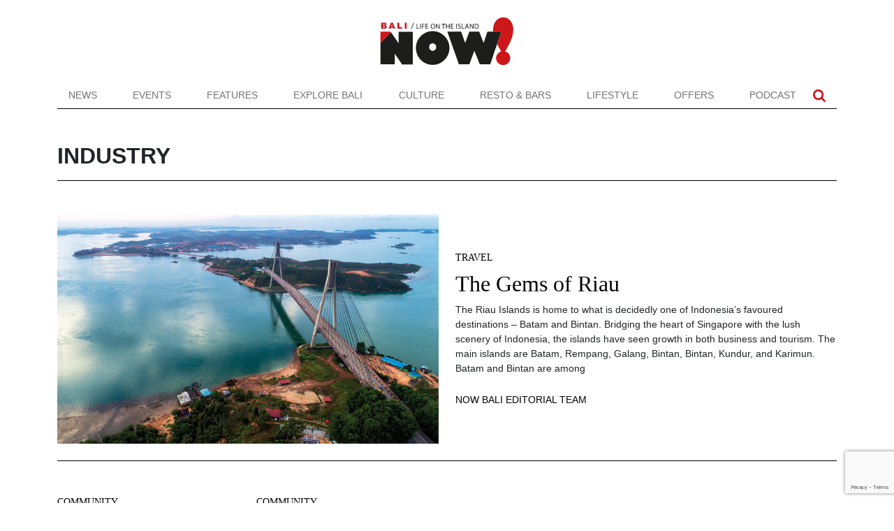

--- FILE ---
content_type: text/html; charset=UTF-8
request_url: https://www.nowbali.co.id/tag/industry/
body_size: 14230
content:
<!doctype html>
<html lang="en-US">
<head>
	<meta charset="UTF-8">
	<meta name="viewport" content="width=device-width, initial-scale=1">
	<link rel="profile" href="https://gmpg.org/xfn/11">

	<meta name='robots' content='index, follow, max-image-preview:large, max-snippet:-1, max-video-preview:-1' />
	<style>img:is([sizes="auto" i], [sizes^="auto," i]) { contain-intrinsic-size: 3000px 1500px }</style>
	
	<!-- This site is optimized with the Yoast SEO plugin v26.7 - https://yoast.com/wordpress/plugins/seo/ -->
	<title>industry Archives - NOW! Bali</title>
	<link rel="canonical" href="https://www.nowbali.co.id/tag/industry/" />
	<meta property="og:locale" content="en_US" />
	<meta property="og:type" content="article" />
	<meta property="og:title" content="industry Archives - NOW! Bali" />
	<meta property="og:url" content="https://www.nowbali.co.id/the-gems-of-riau/" />
	<meta property="og:site_name" content="NOW! Bali" />
	<meta name="twitter:card" content="summary_large_image" />
	<script type="application/ld+json" class="yoast-schema-graph">{"@context":"https://schema.org","@graph":[{"@type":"CollectionPage","@id":"https://www.nowbali.co.id/tag/industry/","url":"https://www.nowbali.co.id/tag/industry/","name":"industry Archives - NOW! Bali","isPartOf":{"@id":"https://www.nowbali.co.id/#website"},"primaryImageOfPage":{"@id":"https://www.nowbali.co.id/tag/industry/#primaryimage"},"image":{"@id":"https://www.nowbali.co.id/tag/industry/#primaryimage"},"thumbnailUrl":"https://www.nowbali.co.id/wp-content/uploads/2018/08/gems-of-riau-thumbnail.jpg","breadcrumb":{"@id":"https://www.nowbali.co.id/tag/industry/#breadcrumb"},"inLanguage":"en-US"},{"@type":"ImageObject","inLanguage":"en-US","@id":"https://www.nowbali.co.id/tag/industry/#primaryimage","url":"https://www.nowbali.co.id/wp-content/uploads/2018/08/gems-of-riau-thumbnail.jpg","contentUrl":"https://www.nowbali.co.id/wp-content/uploads/2018/08/gems-of-riau-thumbnail.jpg","width":768,"height":461},{"@type":"BreadcrumbList","@id":"https://www.nowbali.co.id/tag/industry/#breadcrumb","itemListElement":[{"@type":"ListItem","position":1,"name":"Home","item":"https://www.nowbali.co.id/"},{"@type":"ListItem","position":2,"name":"industry"}]},{"@type":"WebSite","@id":"https://www.nowbali.co.id/#website","url":"https://www.nowbali.co.id/","name":"NOW! Bali","description":"Life on the Island","potentialAction":[{"@type":"SearchAction","target":{"@type":"EntryPoint","urlTemplate":"https://www.nowbali.co.id/?s={search_term_string}"},"query-input":{"@type":"PropertyValueSpecification","valueRequired":true,"valueName":"search_term_string"}}],"inLanguage":"en-US"}]}</script>
	<!-- / Yoast SEO plugin. -->


<link rel='dns-prefetch' href='//cdnjs.cloudflare.com' />
<link rel='dns-prefetch' href='//cdn.jsdelivr.net' />
<link rel="alternate" type="application/rss+xml" title="NOW! Bali &raquo; Feed" href="https://www.nowbali.co.id/feed/" />
<link rel="alternate" type="application/rss+xml" title="NOW! Bali &raquo; Comments Feed" href="https://www.nowbali.co.id/comments/feed/" />
<link rel="alternate" type="application/rss+xml" title="NOW! Bali &raquo; industry Tag Feed" href="https://www.nowbali.co.id/tag/industry/feed/" />
<script>
window._wpemojiSettings = {"baseUrl":"https:\/\/s.w.org\/images\/core\/emoji\/15.0.3\/72x72\/","ext":".png","svgUrl":"https:\/\/s.w.org\/images\/core\/emoji\/15.0.3\/svg\/","svgExt":".svg","source":{"concatemoji":"https:\/\/www.nowbali.co.id\/wp-includes\/js\/wp-emoji-release.min.js?ver=6.7.2"}};
/*! This file is auto-generated */
!function(i,n){var o,s,e;function c(e){try{var t={supportTests:e,timestamp:(new Date).valueOf()};sessionStorage.setItem(o,JSON.stringify(t))}catch(e){}}function p(e,t,n){e.clearRect(0,0,e.canvas.width,e.canvas.height),e.fillText(t,0,0);var t=new Uint32Array(e.getImageData(0,0,e.canvas.width,e.canvas.height).data),r=(e.clearRect(0,0,e.canvas.width,e.canvas.height),e.fillText(n,0,0),new Uint32Array(e.getImageData(0,0,e.canvas.width,e.canvas.height).data));return t.every(function(e,t){return e===r[t]})}function u(e,t,n){switch(t){case"flag":return n(e,"\ud83c\udff3\ufe0f\u200d\u26a7\ufe0f","\ud83c\udff3\ufe0f\u200b\u26a7\ufe0f")?!1:!n(e,"\ud83c\uddfa\ud83c\uddf3","\ud83c\uddfa\u200b\ud83c\uddf3")&&!n(e,"\ud83c\udff4\udb40\udc67\udb40\udc62\udb40\udc65\udb40\udc6e\udb40\udc67\udb40\udc7f","\ud83c\udff4\u200b\udb40\udc67\u200b\udb40\udc62\u200b\udb40\udc65\u200b\udb40\udc6e\u200b\udb40\udc67\u200b\udb40\udc7f");case"emoji":return!n(e,"\ud83d\udc26\u200d\u2b1b","\ud83d\udc26\u200b\u2b1b")}return!1}function f(e,t,n){var r="undefined"!=typeof WorkerGlobalScope&&self instanceof WorkerGlobalScope?new OffscreenCanvas(300,150):i.createElement("canvas"),a=r.getContext("2d",{willReadFrequently:!0}),o=(a.textBaseline="top",a.font="600 32px Arial",{});return e.forEach(function(e){o[e]=t(a,e,n)}),o}function t(e){var t=i.createElement("script");t.src=e,t.defer=!0,i.head.appendChild(t)}"undefined"!=typeof Promise&&(o="wpEmojiSettingsSupports",s=["flag","emoji"],n.supports={everything:!0,everythingExceptFlag:!0},e=new Promise(function(e){i.addEventListener("DOMContentLoaded",e,{once:!0})}),new Promise(function(t){var n=function(){try{var e=JSON.parse(sessionStorage.getItem(o));if("object"==typeof e&&"number"==typeof e.timestamp&&(new Date).valueOf()<e.timestamp+604800&&"object"==typeof e.supportTests)return e.supportTests}catch(e){}return null}();if(!n){if("undefined"!=typeof Worker&&"undefined"!=typeof OffscreenCanvas&&"undefined"!=typeof URL&&URL.createObjectURL&&"undefined"!=typeof Blob)try{var e="postMessage("+f.toString()+"("+[JSON.stringify(s),u.toString(),p.toString()].join(",")+"));",r=new Blob([e],{type:"text/javascript"}),a=new Worker(URL.createObjectURL(r),{name:"wpTestEmojiSupports"});return void(a.onmessage=function(e){c(n=e.data),a.terminate(),t(n)})}catch(e){}c(n=f(s,u,p))}t(n)}).then(function(e){for(var t in e)n.supports[t]=e[t],n.supports.everything=n.supports.everything&&n.supports[t],"flag"!==t&&(n.supports.everythingExceptFlag=n.supports.everythingExceptFlag&&n.supports[t]);n.supports.everythingExceptFlag=n.supports.everythingExceptFlag&&!n.supports.flag,n.DOMReady=!1,n.readyCallback=function(){n.DOMReady=!0}}).then(function(){return e}).then(function(){var e;n.supports.everything||(n.readyCallback(),(e=n.source||{}).concatemoji?t(e.concatemoji):e.wpemoji&&e.twemoji&&(t(e.twemoji),t(e.wpemoji)))}))}((window,document),window._wpemojiSettings);
</script>

<style id='wp-emoji-styles-inline-css'>

	img.wp-smiley, img.emoji {
		display: inline !important;
		border: none !important;
		box-shadow: none !important;
		height: 1em !important;
		width: 1em !important;
		margin: 0 0.07em !important;
		vertical-align: -0.1em !important;
		background: none !important;
		padding: 0 !important;
	}
</style>
<link rel='stylesheet' id='wp-block-library-css' href='https://www.nowbali.co.id/wp-includes/css/dist/block-library/style.min.css?ver=6.7.2' media='all' />
<style id='classic-theme-styles-inline-css'>
/*! This file is auto-generated */
.wp-block-button__link{color:#fff;background-color:#32373c;border-radius:9999px;box-shadow:none;text-decoration:none;padding:calc(.667em + 2px) calc(1.333em + 2px);font-size:1.125em}.wp-block-file__button{background:#32373c;color:#fff;text-decoration:none}
</style>
<style id='global-styles-inline-css'>
:root{--wp--preset--aspect-ratio--square: 1;--wp--preset--aspect-ratio--4-3: 4/3;--wp--preset--aspect-ratio--3-4: 3/4;--wp--preset--aspect-ratio--3-2: 3/2;--wp--preset--aspect-ratio--2-3: 2/3;--wp--preset--aspect-ratio--16-9: 16/9;--wp--preset--aspect-ratio--9-16: 9/16;--wp--preset--color--black: #000000;--wp--preset--color--cyan-bluish-gray: #abb8c3;--wp--preset--color--white: #ffffff;--wp--preset--color--pale-pink: #f78da7;--wp--preset--color--vivid-red: #cf2e2e;--wp--preset--color--luminous-vivid-orange: #ff6900;--wp--preset--color--luminous-vivid-amber: #fcb900;--wp--preset--color--light-green-cyan: #7bdcb5;--wp--preset--color--vivid-green-cyan: #00d084;--wp--preset--color--pale-cyan-blue: #8ed1fc;--wp--preset--color--vivid-cyan-blue: #0693e3;--wp--preset--color--vivid-purple: #9b51e0;--wp--preset--gradient--vivid-cyan-blue-to-vivid-purple: linear-gradient(135deg,rgba(6,147,227,1) 0%,rgb(155,81,224) 100%);--wp--preset--gradient--light-green-cyan-to-vivid-green-cyan: linear-gradient(135deg,rgb(122,220,180) 0%,rgb(0,208,130) 100%);--wp--preset--gradient--luminous-vivid-amber-to-luminous-vivid-orange: linear-gradient(135deg,rgba(252,185,0,1) 0%,rgba(255,105,0,1) 100%);--wp--preset--gradient--luminous-vivid-orange-to-vivid-red: linear-gradient(135deg,rgba(255,105,0,1) 0%,rgb(207,46,46) 100%);--wp--preset--gradient--very-light-gray-to-cyan-bluish-gray: linear-gradient(135deg,rgb(238,238,238) 0%,rgb(169,184,195) 100%);--wp--preset--gradient--cool-to-warm-spectrum: linear-gradient(135deg,rgb(74,234,220) 0%,rgb(151,120,209) 20%,rgb(207,42,186) 40%,rgb(238,44,130) 60%,rgb(251,105,98) 80%,rgb(254,248,76) 100%);--wp--preset--gradient--blush-light-purple: linear-gradient(135deg,rgb(255,206,236) 0%,rgb(152,150,240) 100%);--wp--preset--gradient--blush-bordeaux: linear-gradient(135deg,rgb(254,205,165) 0%,rgb(254,45,45) 50%,rgb(107,0,62) 100%);--wp--preset--gradient--luminous-dusk: linear-gradient(135deg,rgb(255,203,112) 0%,rgb(199,81,192) 50%,rgb(65,88,208) 100%);--wp--preset--gradient--pale-ocean: linear-gradient(135deg,rgb(255,245,203) 0%,rgb(182,227,212) 50%,rgb(51,167,181) 100%);--wp--preset--gradient--electric-grass: linear-gradient(135deg,rgb(202,248,128) 0%,rgb(113,206,126) 100%);--wp--preset--gradient--midnight: linear-gradient(135deg,rgb(2,3,129) 0%,rgb(40,116,252) 100%);--wp--preset--font-size--small: 13px;--wp--preset--font-size--medium: 20px;--wp--preset--font-size--large: 36px;--wp--preset--font-size--x-large: 42px;--wp--preset--spacing--20: 0.44rem;--wp--preset--spacing--30: 0.67rem;--wp--preset--spacing--40: 1rem;--wp--preset--spacing--50: 1.5rem;--wp--preset--spacing--60: 2.25rem;--wp--preset--spacing--70: 3.38rem;--wp--preset--spacing--80: 5.06rem;--wp--preset--shadow--natural: 6px 6px 9px rgba(0, 0, 0, 0.2);--wp--preset--shadow--deep: 12px 12px 50px rgba(0, 0, 0, 0.4);--wp--preset--shadow--sharp: 6px 6px 0px rgba(0, 0, 0, 0.2);--wp--preset--shadow--outlined: 6px 6px 0px -3px rgba(255, 255, 255, 1), 6px 6px rgba(0, 0, 0, 1);--wp--preset--shadow--crisp: 6px 6px 0px rgba(0, 0, 0, 1);}:where(.is-layout-flex){gap: 0.5em;}:where(.is-layout-grid){gap: 0.5em;}body .is-layout-flex{display: flex;}.is-layout-flex{flex-wrap: wrap;align-items: center;}.is-layout-flex > :is(*, div){margin: 0;}body .is-layout-grid{display: grid;}.is-layout-grid > :is(*, div){margin: 0;}:where(.wp-block-columns.is-layout-flex){gap: 2em;}:where(.wp-block-columns.is-layout-grid){gap: 2em;}:where(.wp-block-post-template.is-layout-flex){gap: 1.25em;}:where(.wp-block-post-template.is-layout-grid){gap: 1.25em;}.has-black-color{color: var(--wp--preset--color--black) !important;}.has-cyan-bluish-gray-color{color: var(--wp--preset--color--cyan-bluish-gray) !important;}.has-white-color{color: var(--wp--preset--color--white) !important;}.has-pale-pink-color{color: var(--wp--preset--color--pale-pink) !important;}.has-vivid-red-color{color: var(--wp--preset--color--vivid-red) !important;}.has-luminous-vivid-orange-color{color: var(--wp--preset--color--luminous-vivid-orange) !important;}.has-luminous-vivid-amber-color{color: var(--wp--preset--color--luminous-vivid-amber) !important;}.has-light-green-cyan-color{color: var(--wp--preset--color--light-green-cyan) !important;}.has-vivid-green-cyan-color{color: var(--wp--preset--color--vivid-green-cyan) !important;}.has-pale-cyan-blue-color{color: var(--wp--preset--color--pale-cyan-blue) !important;}.has-vivid-cyan-blue-color{color: var(--wp--preset--color--vivid-cyan-blue) !important;}.has-vivid-purple-color{color: var(--wp--preset--color--vivid-purple) !important;}.has-black-background-color{background-color: var(--wp--preset--color--black) !important;}.has-cyan-bluish-gray-background-color{background-color: var(--wp--preset--color--cyan-bluish-gray) !important;}.has-white-background-color{background-color: var(--wp--preset--color--white) !important;}.has-pale-pink-background-color{background-color: var(--wp--preset--color--pale-pink) !important;}.has-vivid-red-background-color{background-color: var(--wp--preset--color--vivid-red) !important;}.has-luminous-vivid-orange-background-color{background-color: var(--wp--preset--color--luminous-vivid-orange) !important;}.has-luminous-vivid-amber-background-color{background-color: var(--wp--preset--color--luminous-vivid-amber) !important;}.has-light-green-cyan-background-color{background-color: var(--wp--preset--color--light-green-cyan) !important;}.has-vivid-green-cyan-background-color{background-color: var(--wp--preset--color--vivid-green-cyan) !important;}.has-pale-cyan-blue-background-color{background-color: var(--wp--preset--color--pale-cyan-blue) !important;}.has-vivid-cyan-blue-background-color{background-color: var(--wp--preset--color--vivid-cyan-blue) !important;}.has-vivid-purple-background-color{background-color: var(--wp--preset--color--vivid-purple) !important;}.has-black-border-color{border-color: var(--wp--preset--color--black) !important;}.has-cyan-bluish-gray-border-color{border-color: var(--wp--preset--color--cyan-bluish-gray) !important;}.has-white-border-color{border-color: var(--wp--preset--color--white) !important;}.has-pale-pink-border-color{border-color: var(--wp--preset--color--pale-pink) !important;}.has-vivid-red-border-color{border-color: var(--wp--preset--color--vivid-red) !important;}.has-luminous-vivid-orange-border-color{border-color: var(--wp--preset--color--luminous-vivid-orange) !important;}.has-luminous-vivid-amber-border-color{border-color: var(--wp--preset--color--luminous-vivid-amber) !important;}.has-light-green-cyan-border-color{border-color: var(--wp--preset--color--light-green-cyan) !important;}.has-vivid-green-cyan-border-color{border-color: var(--wp--preset--color--vivid-green-cyan) !important;}.has-pale-cyan-blue-border-color{border-color: var(--wp--preset--color--pale-cyan-blue) !important;}.has-vivid-cyan-blue-border-color{border-color: var(--wp--preset--color--vivid-cyan-blue) !important;}.has-vivid-purple-border-color{border-color: var(--wp--preset--color--vivid-purple) !important;}.has-vivid-cyan-blue-to-vivid-purple-gradient-background{background: var(--wp--preset--gradient--vivid-cyan-blue-to-vivid-purple) !important;}.has-light-green-cyan-to-vivid-green-cyan-gradient-background{background: var(--wp--preset--gradient--light-green-cyan-to-vivid-green-cyan) !important;}.has-luminous-vivid-amber-to-luminous-vivid-orange-gradient-background{background: var(--wp--preset--gradient--luminous-vivid-amber-to-luminous-vivid-orange) !important;}.has-luminous-vivid-orange-to-vivid-red-gradient-background{background: var(--wp--preset--gradient--luminous-vivid-orange-to-vivid-red) !important;}.has-very-light-gray-to-cyan-bluish-gray-gradient-background{background: var(--wp--preset--gradient--very-light-gray-to-cyan-bluish-gray) !important;}.has-cool-to-warm-spectrum-gradient-background{background: var(--wp--preset--gradient--cool-to-warm-spectrum) !important;}.has-blush-light-purple-gradient-background{background: var(--wp--preset--gradient--blush-light-purple) !important;}.has-blush-bordeaux-gradient-background{background: var(--wp--preset--gradient--blush-bordeaux) !important;}.has-luminous-dusk-gradient-background{background: var(--wp--preset--gradient--luminous-dusk) !important;}.has-pale-ocean-gradient-background{background: var(--wp--preset--gradient--pale-ocean) !important;}.has-electric-grass-gradient-background{background: var(--wp--preset--gradient--electric-grass) !important;}.has-midnight-gradient-background{background: var(--wp--preset--gradient--midnight) !important;}.has-small-font-size{font-size: var(--wp--preset--font-size--small) !important;}.has-medium-font-size{font-size: var(--wp--preset--font-size--medium) !important;}.has-large-font-size{font-size: var(--wp--preset--font-size--large) !important;}.has-x-large-font-size{font-size: var(--wp--preset--font-size--x-large) !important;}
:where(.wp-block-post-template.is-layout-flex){gap: 1.25em;}:where(.wp-block-post-template.is-layout-grid){gap: 1.25em;}
:where(.wp-block-columns.is-layout-flex){gap: 2em;}:where(.wp-block-columns.is-layout-grid){gap: 2em;}
:root :where(.wp-block-pullquote){font-size: 1.5em;line-height: 1.6;}
</style>
<link rel='stylesheet' id='contact-form-7-css' href='https://www.nowbali.co.id/wp-content/plugins/contact-form-7/includes/css/styles.css?ver=6.1.4' media='all' />
<link rel='stylesheet' id='nowbali-style-css' href='https://www.nowbali.co.id/wp-content/themes/nowbali/css/style.min.css?ver=6.7.2' media='all' />
<link rel="https://api.w.org/" href="https://www.nowbali.co.id/wp-json/" /><link rel="alternate" title="JSON" type="application/json" href="https://www.nowbali.co.id/wp-json/wp/v2/tags/919" /><link rel="EditURI" type="application/rsd+xml" title="RSD" href="https://www.nowbali.co.id/xmlrpc.php?rsd" />
<meta name="generator" content="WordPress 6.7.2" />
<link rel="icon" href="https://www.nowbali.co.id/wp-content/uploads/2022/09/favicon.png" sizes="32x32" />
<link rel="icon" href="https://www.nowbali.co.id/wp-content/uploads/2022/09/favicon.png" sizes="192x192" />
<link rel="apple-touch-icon" href="https://www.nowbali.co.id/wp-content/uploads/2022/09/favicon.png" />
<meta name="msapplication-TileImage" content="https://www.nowbali.co.id/wp-content/uploads/2022/09/favicon.png" />
		<style id="wp-custom-css">
			.toplogo img {
	max-height: 70px;
}
.navbar-brand img {
	max-height: 20px;
}
.bg-light.py-4 img {
	max-height: 40px;
}

.carousel-indicators button {
	width: 18px;
    height: 18px;
    border: none;
    background-color: #ccc;
    border-radius: 100%;
    margin: 11px;
    padding: 11px;
}

.wp-block-gallery.has-nested-images figure.wp-block-image:has(figcaption):before {
	display: none;
}		</style>
			
	<!-- Google Tag Manager -->
	<script>(function(w,d,s,l,i){w[l]=w[l]||[];w[l].push({'gtm.start':
	new Date().getTime(),event:'gtm.js'});var f=d.getElementsByTagName(s)[0],
	j=d.createElement(s),dl=l!='dataLayer'?'&l='+l:'';j.async=true;j.src=
	'https://www.googletagmanager.com/gtm.js?id='+i+dl;f.parentNode.insertBefore(j,f);
	})(window,document,'script','dataLayer','GTM-NJF57G3');</script>
	<!-- End Google Tag Manager -->
</head>

<body class="archive tag tag-industry tag-919 hfeed">
    <!-- Google Tag Manager (noscript) -->
	<noscript><iframe src="https://www.googletagmanager.com/ns.html?id=GTM-NJF57G3"
	height="0" width="0" style="display:none;visibility:hidden"></iframe></noscript>
	<!-- End Google Tag Manager (noscript) -->
	
	<div class="container toplogo">
		<div class="row">
			<div class="col-12 py-4 text-center d-none d-lg-block">
				<a href="https://www.nowbali.co.id"><img src="https://www.nowbali.co.id/wp-content/themes/nowbali/images/now-bali-logo.svg" alt="Now Bali" height="70"></a>
			</div>
		</div>
	</div>
	<div class="navigation bg-white sticky-top">
		<div class="container">
			<div class="row">
				<div class="col-12">
					<nav class="navbar navbar-expand-lg navbar-light border-bottom-black py-0">
						<a class="navbar-brand d-lg-none py-2 py-lg-0" href="https://www.nowbali.co.id">
							<img src="https://www.nowbali.co.id/wp-content/themes/nowbali/images/n-icon.svg" alt="Now Bali" height="20" class="d-none d-lg-block">
							<img src="https://www.nowbali.co.id/wp-content/themes/nowbali/images/now-bali-logo.svg" alt="Now Bali" width="83" height="30" class="d-block d-lg-none">
						</a>
						<button class="navbar-toggler" type="button" data-bs-toggle="collapse" data-bs-target="#navbarSupportedContent" aria-controls="navbarSupportedContent" aria-expanded="false" aria-label="Toggle navigation">
						<span class="navbar-toggler-icon"></span>
						</button>
						<div class="collapse navbar-collapse" id="navbarSupportedContent">
							<ul class="navbar-nav w-100 justify-content-between mb-2 mb-lg-0 text-uppercase">
							<li id="menu-item-62194" class="menu-item menu-item-type-taxonomy menu-item-object-category menu-item-62194 nav-item">
	<a class="nav-link"  href="https://www.nowbali.co.id/category/news/">News</a></li>
<li id="menu-item-62195" class="menu-item menu-item-type-post_type menu-item-object-page menu-item-62195 nav-item">
	<a class="nav-link"  href="https://www.nowbali.co.id/all-events/">Events</a></li>
<li id="menu-item-62196" class="menu-item menu-item-type-taxonomy menu-item-object-category menu-item-62196 nav-item">
	<a class="nav-link"  href="https://www.nowbali.co.id/category/features/">Features</a></li>
<li id="menu-item-62197" class="menu-item menu-item-type-taxonomy menu-item-object-category menu-item-62197 nav-item">
	<a class="nav-link"  href="https://www.nowbali.co.id/category/explore-bali/">Explore Bali</a></li>
<li id="menu-item-62198" class="menu-item menu-item-type-taxonomy menu-item-object-category menu-item-62198 nav-item">
	<a class="nav-link"  href="https://www.nowbali.co.id/category/culture/">Culture</a></li>
<li id="menu-item-62199" class="menu-item menu-item-type-taxonomy menu-item-object-category menu-item-62199 nav-item">
	<a class="nav-link"  href="https://www.nowbali.co.id/category/restaurants-bars/">Resto &#038; Bars</a></li>
<li id="menu-item-62200" class="menu-item menu-item-type-taxonomy menu-item-object-category menu-item-62200 nav-item">
	<a class="nav-link"  href="https://www.nowbali.co.id/category/lifestyle/">Lifestyle</a></li>
<li id="menu-item-62202" class="menu-item menu-item-type-taxonomy menu-item-object-category menu-item-62202 nav-item">
	<a class="nav-link"  href="https://www.nowbali.co.id/category/offers/">Offers</a></li>
<li id="menu-item-62201" class="menu-item menu-item-type-taxonomy menu-item-object-category menu-item-62201 nav-item">
	<a class="nav-link"  href="https://www.nowbali.co.id/category/podcast/">Podcast</a></li>
                 
							</ul>
							<ul class="navbar-nav social-top ms-auto mb-2 mb-lg-0 text-uppercase pe-2">
								<!-- <li><a href="#" class="nav-link px-2"><img src="https://www.nowbali.co.id/wp-content/themes/nowbali/images/facebook.svg" alt="Our Facebook" width="18"></a></li>
								<li><a href="#" class="nav-link px-2"><img src="https://www.nowbali.co.id/wp-content/themes/nowbali/images/instagram.svg" alt="Our Instagram" width="18"></a></li>
								<li><a href="#" class="nav-link px-2"><img src="https://www.nowbali.co.id/wp-content/themes/nowbali/images/youtube.svg" alt="Our Facebook" width="18"></a></li> -->
								<li><a role="button" data-bs-toggle="collapse" data-bs-target="#searchBox" class="nav-link px-2"><img src="https://www.nowbali.co.id/wp-content/themes/nowbali/images/search.svg" alt="Search" width="18"></a></li>
							</ul>							
						</div>
					</nav>
				</div>
				<div class="collapse" id="searchBox">
					<div class="bg-light p-3 p-lg-5 text-white">
						<form method="get" action="https://www.nowbali.co.id/" id="searchform">
							<div class="input-group input-group-lg bg-white">
								<input type="text" class="form-control" placeholder="Search NOW!Bali" aria-label="Search NOW!Bali" aria-describedby="button-search" name="s" value="">
								<button class="btn btn-outline-dark" type="submit" id="button-search">
									<svg version="1.1" id="Capa_1" fill="#000" xmlns="http://www.w3.org/2000/svg" xmlns:xlink="http://www.w3.org/1999/xlink" x="0px" y="0px"
										width="24px" viewBox="0 0 475.084 475.084" style="enable-background:new 0 0 475.084 475.084;"
										xml:space="preserve">
									<g>
										<path d="M464.524,412.846l-97.929-97.925c23.6-34.068,35.406-72.047,35.406-113.917c0-27.218-5.284-53.249-15.852-78.087
											c-10.561-24.842-24.838-46.254-42.825-64.241c-17.987-17.987-39.396-32.264-64.233-42.826
											C254.246,5.285,228.217,0.003,200.999,0.003c-27.216,0-53.247,5.282-78.085,15.847C98.072,26.412,76.66,40.689,58.673,58.676
											c-17.989,17.987-32.264,39.403-42.827,64.241C5.282,147.758,0,173.786,0,201.004c0,27.216,5.282,53.238,15.846,78.083
											c10.562,24.838,24.838,46.247,42.827,64.234c17.987,17.993,39.403,32.264,64.241,42.832c24.841,10.563,50.869,15.844,78.085,15.844
											c41.879,0,79.852-11.807,113.922-35.405l97.929,97.641c6.852,7.231,15.406,10.849,25.693,10.849
											c9.897,0,18.467-3.617,25.694-10.849c7.23-7.23,10.848-15.796,10.848-25.693C475.088,428.458,471.567,419.889,464.524,412.846z
											M291.363,291.358c-25.029,25.033-55.148,37.549-90.364,37.549c-35.21,0-65.329-12.519-90.36-37.549
											c-25.031-25.029-37.546-55.144-37.546-90.36c0-35.21,12.518-65.334,37.546-90.36c25.026-25.032,55.15-37.546,90.36-37.546
											c35.212,0,65.331,12.519,90.364,37.546c25.033,25.026,37.548,55.15,37.548,90.36C328.911,236.214,316.392,266.329,291.363,291.358z
											"/>
									</g>
									</svg>
								</button>
							</div>
						</form>
					</div>
				</div>
							</div>
		</div>
	</div>
			

	<main id="primary" class="page-content container py-5">
		<div class="row gy-4">
					<div class="d-none" id="test">bool(true)
</div>
			<header class="page-header col-12">
				<div class="entry-header border-bottom-black pb-2 mb-4 d-block d-lg-flex align-items-center justify-content-between">
    				<h1 class="entry-title bebas-font fs-2 text-uppercase">
						industry					</h1>
										
				</div>				
			</header><!-- .page-header -->

			
<article id="post-40477" class="col-12 post-40477 post type-post status-publish format-standard has-post-thumbnail hentry category-travel tag-activities tag-batam tag-beach tag-business-2 tag-destination tag-gems tag-golf tag-golf-course tag-industrial tag-industry tag-island tag-paradise tag-relaxing tag-scenery tag-seafood tag-tourism tag-visitors">
    <div class="row gy-4">
    <div class="col-12 col-lg-6">
            <a href="https://www.nowbali.co.id/the-gems-of-riau/" title="The Gems of Riau">
            <img width="650" height="390" src="https://www.nowbali.co.id/wp-content/uploads/2018/08/gems-of-riau-thumbnail.jpg" class="w-100 img-fluid wp-post-image" alt="" decoding="async" fetchpriority="high" srcset="https://www.nowbali.co.id/wp-content/uploads/2018/08/gems-of-riau-thumbnail.jpg 768w, https://www.nowbali.co.id/wp-content/uploads/2018/08/gems-of-riau-thumbnail-300x180.jpg 300w" sizes="(max-width: 650px) 100vw, 650px" />        </a>
        </div>
    <div class="col-12 col-lg-6 align-self-center">
        <div class="heading-font text-uppercase pb-2"><a href="https://www.nowbali.co.id/category/lifestyle/travel/">Travel</a></div>
        <header class="entry-header">
            <h2 class="entry-title"><a href="https://www.nowbali.co.id/the-gems-of-riau/" rel="bookmark">The Gems of Riau</a></h2>        </header><!-- .entry-header -->        

        <div class="entry-content">
            <p>The Riau Islands is home to what is decidedly one of Indonesia’s favoured destinations &#8211; Batam and Bintan. Bridging the heart of Singapore with the lush scenery of Indonesia, the islands have seen growth in both business and tourism. The main islands are Batam, Rempang, Galang, Bintan, Bintan, Kundur, and Karimun. Batam and Bintan are among</p>
        </div><!-- .entry-content -->
        <span class="d-block pt-4 text-uppercase"> <span class="author vcard"><a class="url fn n" href="https://www.nowbali.co.id/author/life-in-the-island/">NOW Bali Editorial Team</a></span></span>    </div>
	</div>
    <div class="col-12 border-bottom-black my-4"></div>
</article><!-- #post-40477 -->

<article id="post-40328" class="col-12 col-lg-3 post-40328 post type-post status-publish format-standard has-post-thumbnail hentry category-community tag-children tag-economic tag-education tag-facilities tag-industry tag-poverty tag-rural tag-school tag-teaching tag-tourism tag-villages">    
    <div class="heading-font text-uppercase pb-2 text-truncate"><span class="cat-links"><a href="https://www.nowbali.co.id/category/features/community/" rel="category tag">Community</a></span></div>
            <a href="https://www.nowbali.co.id/education-efforts-grow-balis-next-generation/" title="Education and the Efforts to Grow Bali&#8217;s Next Generation">
            <img width="350" height="210" src="https://www.nowbali.co.id/wp-content/uploads/2018/08/Education-Bali-Children-thumbnail.jpg" class="img-sameheight mb-3 wp-post-image" alt="" decoding="async" srcset="https://www.nowbali.co.id/wp-content/uploads/2018/08/Education-Bali-Children-thumbnail.jpg 768w, https://www.nowbali.co.id/wp-content/uploads/2018/08/Education-Bali-Children-thumbnail-300x180.jpg 300w" sizes="(max-width: 350px) 100vw, 350px" />        </a>
        <header class="entry-header">
		<h3 class="entry-title"><a href="https://www.nowbali.co.id/education-efforts-grow-balis-next-generation/" rel="bookmark">Education and the Efforts to Grow Bali&#8217;s Next Generation</a></h3>	</header><!-- .entry-header -->

	<div class="entry-content text-wrap overflow-hidden">
		<p>Contrary to popular belief, Bali&#8217;s tourism industry which is growing at an unprecedented rate doesn’t always impact people living in rural areas. The myth of the &#8216;trickle down effect&#8217; strikes again, it seems. Many families in rural areas are caught in the poverty trap with little or even no income to survive &#8211; this helps to explain the huge number</p>
	</div><!-- .entry-content -->
	
</article><!-- #post-40328 -->

<article id="post-40212" class="col-12 col-lg-3 post-40212 post type-post status-publish format-standard has-post-thumbnail hentry category-community tag-beg tag-beggar tag-community tag-employment tag-foundation tag-handcrafted tag-handmade tag-industry tag-livelihoods tag-poor tag-population tag-product tag-villages">    
    <div class="heading-font text-uppercase pb-2 text-truncate"><span class="cat-links"><a href="https://www.nowbali.co.id/category/features/community/" rel="category tag">Community</a></span></div>
            <a href="https://www.nowbali.co.id/power-people-empowering-local-balinese-communities/" title="Power to the People: Empowering Local Balinese Communities">
            <img width="350" height="210" src="https://www.nowbali.co.id/wp-content/uploads/2018/07/unsung-Heroes-Empowerment-muntigunung-Daniel-elber-thumnbail.jpg" class="img-sameheight mb-3 wp-post-image" alt="" decoding="async" srcset="https://www.nowbali.co.id/wp-content/uploads/2018/07/unsung-Heroes-Empowerment-muntigunung-Daniel-elber-thumnbail.jpg 768w, https://www.nowbali.co.id/wp-content/uploads/2018/07/unsung-Heroes-Empowerment-muntigunung-Daniel-elber-thumnbail-300x180.jpg 300w" sizes="(max-width: 350px) 100vw, 350px" />        </a>
        <header class="entry-header">
		<h3 class="entry-title"><a href="https://www.nowbali.co.id/power-people-empowering-local-balinese-communities/" rel="bookmark">Power to the People: Empowering Local Balinese Communities</a></h3>	</header><!-- .entry-header -->

	<div class="entry-content text-wrap overflow-hidden">
		<p>According to the Central Bureau of Statistics of Bali, there is up to 5% of the population on this island classified as poor. It is such a sad fact that despite the tourism industry is growing, we can easily find children asking for money at stop lights or sleeping in the street. Many of these</p>
	</div><!-- .entry-content -->
	
</article><!-- #post-40212 -->
			<div class="col-12 text-center pt-5">
				<div class="bg-light p-4">
												</div>
			</div>
				</div>
	</main><!-- #main -->


	<div class="bg-light py-4">
		<div class="container">
		<div class="row gy-2 align-items-center">
			<div class="col-12 col-lg-4 text-center text-lg-start">
				<img src="https://www.nowbali.co.id/wp-content/themes/nowbali/images/now-bali-logo.svg" alt="Now Bali" width="110" height="40">
			</div>
			<div class="col-12 col-lg-8 text-center text-lg-end fw-bold">
				SUBSCRIBE TO OUR WEEKLY NEWSLETTER TO GET THE LATEST UPDATES.
				<a href="#" data-bs-toggle="modal" data-bs-target="#subscribeModal" class="btn btn-primary px-5 ms-lg-4 d-block d-lg-inline-block mt-3 mt-lg-0">SUBSCRIBE</a>
			</div>
		</div>
		</div>
	</div>

	<div class="bg-black py-5 text-white footer-menu">
		<div class="container">
		<div class="row gy-4">
			<div class="col-12 col-lg-4 address fw-light">
				<p>
					Jalan Pengubengan Kauh No.99 Kerobokan Kelod, <br>
					Kuta Utara, Bali
				</p>
				<p>
					Phone: +62 811 380 850 / +62 811 399 0072<br>
					Fax: +62 361 823 6722
				</p>
				<div class="social-icon d-flex mt-3">
					<div class="icon me-3">
						<a target="_blank" href="https://www.instagram.com/nowbalimag" title="Instagraqm" aria-label="Instagram">
						<svg xmlns="http://www.w3.org/2000/svg" style="width: 24px; height: 24px; fill: #fff;" viewBox="0 0 448 512"><!--!Font Awesome Free 6.5.2 by @fontawesome - https://fontawesome.com License - https://fontawesome.com/license/free Copyright 2024 Fonticons, Inc.--><path d="M224.1 141c-63.6 0-114.9 51.3-114.9 114.9s51.3 114.9 114.9 114.9S339 319.5 339 255.9 287.7 141 224.1 141zm0 189.6c-41.1 0-74.7-33.5-74.7-74.7s33.5-74.7 74.7-74.7 74.7 33.5 74.7 74.7-33.6 74.7-74.7 74.7zm146.4-194.3c0 14.9-12 26.8-26.8 26.8-14.9 0-26.8-12-26.8-26.8s12-26.8 26.8-26.8 26.8 12 26.8 26.8zm76.1 27.2c-1.7-35.9-9.9-67.7-36.2-93.9-26.2-26.2-58-34.4-93.9-36.2-37-2.1-147.9-2.1-184.9 0-35.8 1.7-67.6 9.9-93.9 36.1s-34.4 58-36.2 93.9c-2.1 37-2.1 147.9 0 184.9 1.7 35.9 9.9 67.7 36.2 93.9s58 34.4 93.9 36.2c37 2.1 147.9 2.1 184.9 0 35.9-1.7 67.7-9.9 93.9-36.2 26.2-26.2 34.4-58 36.2-93.9 2.1-37 2.1-147.8 0-184.8zM398.8 388c-7.8 19.6-22.9 34.7-42.6 42.6-29.5 11.7-99.5 9-132.1 9s-102.7 2.6-132.1-9c-19.6-7.8-34.7-22.9-42.6-42.6-11.7-29.5-9-99.5-9-132.1s-2.6-102.7 9-132.1c7.8-19.6 22.9-34.7 42.6-42.6 29.5-11.7 99.5-9 132.1-9s102.7-2.6 132.1 9c19.6 7.8 34.7 22.9 42.6 42.6 11.7 29.5 9 99.5 9 132.1s2.7 102.7-9 132.1z"/></svg>
						</a>
					</div>
					<div class="icon">
						<a target="_blank" href="https://www.facebook.com/nowbali" aria-label="Facebook">
						<svg xmlns="http://www.w3.org/2000/svg" style="width: 24px; height: 24px; fill: #fff;" viewBox="0 0 448 512"><!--!Font Awesome Free 6.5.2 by @fontawesome - https://fontawesome.com License - https://fontawesome.com/license/free Copyright 2024 Fonticons, Inc.--><path d="M64 32C28.7 32 0 60.7 0 96V416c0 35.3 28.7 64 64 64h98.2V334.2H109.4V256h52.8V222.3c0-87.1 39.4-127.5 125-127.5c16.2 0 44.2 3.2 55.7 6.4V172c-6-.6-16.5-1-29.6-1c-42 0-58.2 15.9-58.2 57.2V256h83.6l-14.4 78.2H255V480H384c35.3 0 64-28.7 64-64V96c0-35.3-28.7-64-64-64H64z"/></svg>  
						</a>
					</div>
				</div>
			</div>
			<div class="col-12 col-lg-3 fw-light">
				<h3 class="mb-4">Categories</h3>
				<ul class="list-unstyled lh-lg two-col-menu">
					<li class="menu-item menu-item-type-taxonomy menu-item-object-category menu-item-62194"><a href="https://www.nowbali.co.id/category/news/">News</a></li>
<li class="menu-item menu-item-type-post_type menu-item-object-page menu-item-62195"><a href="https://www.nowbali.co.id/all-events/">Events</a></li>
<li class="menu-item menu-item-type-taxonomy menu-item-object-category menu-item-62196"><a href="https://www.nowbali.co.id/category/features/">Features</a></li>
<li class="menu-item menu-item-type-taxonomy menu-item-object-category menu-item-62197"><a href="https://www.nowbali.co.id/category/explore-bali/">Explore Bali</a></li>
<li class="menu-item menu-item-type-taxonomy menu-item-object-category menu-item-62198"><a href="https://www.nowbali.co.id/category/culture/">Culture</a></li>
<li class="menu-item menu-item-type-taxonomy menu-item-object-category menu-item-62199"><a href="https://www.nowbali.co.id/category/restaurants-bars/">Resto &#038; Bars</a></li>
<li class="menu-item menu-item-type-taxonomy menu-item-object-category menu-item-62200"><a href="https://www.nowbali.co.id/category/lifestyle/">Lifestyle</a></li>
<li class="menu-item menu-item-type-taxonomy menu-item-object-category menu-item-62202"><a href="https://www.nowbali.co.id/category/offers/">Offers</a></li>
<li class="menu-item menu-item-type-taxonomy menu-item-object-category menu-item-62201"><a href="https://www.nowbali.co.id/category/podcast/">Podcast</a></li>
				</ul>
			</div>
			<div class="col-12 col-lg fw-light">
				<h3 class="mb-4">Contact</h3>
				<ul class="list-unstyled lh-lg">
					<li id="menu-item-61288" class="menu-item menu-item-type-post_type menu-item-object-page menu-item-61288"><a href="https://www.nowbali.co.id/about-us/">About Us</a></li>
<li id="menu-item-83214" class="menu-item menu-item-type-post_type menu-item-object-page menu-item-83214"><a href="https://www.nowbali.co.id/subscribe/">Subscribe</a></li>
				</ul>
			</div>
			<div class="col-12 col-lg fw-light">
				<h3 class="mb-4">Network</h3>
				<ul class="list-unstyled lh-lg fw-bold text-uppercase">
					<li id="menu-item-61292" class="menu-item menu-item-type-custom menu-item-object-custom menu-item-61292"><a href="https://open.spotify.com/show/2diJC7HRHorf0DycVMqXCn">NOW! Bali Podcast</a></li>
<li id="menu-item-61293" class="menu-item menu-item-type-custom menu-item-object-custom menu-item-61293"><a href="http://www.nowjakarta.co.id/">NOW! Jakarta</a></li>
<li id="menu-item-81147" class="menu-item menu-item-type-custom menu-item-object-custom menu-item-81147"><a href="http://mvbindonesia.com">MVB Indonesia</a></li>
				</ul>
			</div>
			<div class="col-12 col-lg-7 pt-lg-5 fw-light text-start text-lg-start">
				&copy; 2026 Phoenix Communications. All Rights Reserved. Developed by <a href="https://www.gaiada.com" target="_blank" aria-label="Gaia Digital Agency" class="text-white">Gaia Digital Agency</a>
			</div>
			<div class="col-12 col-lg-5 pt-lg-5 text-start text-lg-end">
				Privacy Policy
			</div>
		</div>
		</div>
	</div>	

	<!-- Modal -->
	<div class="modal fade" id="subscribeModal" tabindex="-1" aria-labelledby="subscribeModal" aria-hidden="true">
	<div class="modal-dialog modal-dialog-centered">
		<div class="modal-content">
		<div class="modal-header">
			<h5 class="modal-title text-uppercase fw-bold" id="exampleModalLabel">Subscribe to the Newsletter</h5>
			<button type="button" class="btn-close" data-bs-dismiss="modal" aria-label="Close"></button>
		</div>
		<div class="modal-body">
		<script type="text/javascript" src="https://wdwbp-cmpzourl.maillist-manage.com/js/optin.min.js" onload="setupSF('sf3z27ca92cb7994f432f83eadb139208d25bfcc0c8bfbbe21c3c7386892b28c1c1a','ZCFORMVIEW',false,'acc',false,'2')"></script>
<script type="text/javascript">
	function runOnFormSubmit_sf3z27ca92cb7994f432f83eadb139208d25bfcc0c8bfbbe21c3c7386892b28c1c1a(th){
		/*Before submit, if you want to trigger your event, "include your code here"*/
	};
</script>

<style>
    .zcinputbox {
        width: 100%!important;
        float: none!important;
        max-width: 100%!important;
    }
    #zcWebOptin {
        width: 100%;
        padding: 10px;
        border: 1px solid #CD1719;
        background-color: #CD1719;
        color: #fff;
        text-transform: uppercase;
        font-family: "Heebo", sans-serif;
        font-size: 14px;
    }

    form#zcampaignOptinForm input {
        width: 100%!important;
        padding: 6px 10px;
        color: rgb(68, 68, 68);
        background-color: rgb(255, 255, 255);
        border: 1px solid rgb(222, 222, 222);
        font-size: 18px;
    }
</style>

<!--Zoho Campaigns Web-Optin Form's Header Code Ends Here--><!--Zoho Campaigns Web-Optin Form Starts Here-->

<div id="sf3z27ca92cb7994f432f83eadb139208d25bfcc0c8bfbbe21c3c7386892b28c1c1a" data-type="signupform">
	<div id="customForm">
		<input type="hidden" id="recapTheme" value="2">
		<input type="hidden" id="isRecapIntegDone" value="false">
		
		<input type="hidden" id="signupFormMode" value="copyCode">
		<input type="hidden" id="signupFormType" value="LargeForm_Vertical">
		<input type="hidden" id="recapModeTheme" value=""><input type="hidden" id="signupFormMode" value="copyCode">
		<div name="SIGNUP_PAGE" class="large_form_1_css" id="SIGNUP_PAGE" style="">
			<div name="" changeid="" changename="" style="margin:0px auto;display: none;">
				<div id="imgBlock" name="LOGO_DIV" logo="true" style="width: 600px; margin: 0px auto; font-family: Arial, Helvetica, sans-serif; padding-bottom: 10px; color: rgb(68, 68, 68); text-align: center; font-size: 12px; padding-top: 10px; font-weight: bold;">
					<img valign="middle" src="https://stratus.campaign-image.com/images/1334c10ca_nb_logo_white.png" name="LOGO" id="iframeImg" style="width: 100px; max-width: 100%; height: auto;">
				</div>
			</div>
			<br>
			<div id="signupMainDiv" style="margin: 0px auto; width: 100%; min-width: 230px; max-width: 800px;" name="SIGNUPFORM" changeid="SIGNUPFORM" changename="SIGNUPFORM">
				<div>
					<div style="position:relative;">
						<div id="Zc_SignupSuccess" style="display:none;position:absolute;margin-left:4%;width:90%;background-color: white; padding: 3px; border: 3px solid rgb(194, 225, 154);    margin-top: 10px;margin-bottom:10px;word-break:break-all">
							<table width="100%" cellpadding="0" cellspacing="0" border="0">
								<tbody>
									<tr>
										<td width="10%">
											<img class="successicon" src="https://wdwbp-cmpzourl.maillist-manage.com/images/challangeiconenable.jpg" align="absmiddle">
										</td>
										<td>
											<span id="signupSuccessMsg" style="color: rgb(73, 140, 132); font-family: sans-serif; font-size: 14px;word-break:break-word">&nbsp;&nbsp;Thank you for Signing Up</span>
										</td>
									</tr>
								</tbody>
							</table>
						</div>
					</div>
					<form method="POST" id="zcampaignOptinForm" style="margin:0px;" action="https://wdwbp-cmpzourl.maillist-manage.com/weboptin.zc" target="_zcSignup">
						<div id="SIGNUP_BODY_ALL" name="SIGNUP_BODY_ALL" style="border: 1px none rgb(100, 100, 100);">
							<div style="" id="SIGNUP_BODY" name="SIGNUP_BODY">
								<div style="margin:0px auto;text-align:left;">
									<div>
										<div style="font-size:12px;" name="fieldsdivSf" class="zcsffieldsdiv row gy-4">
											<div class="col-lg-6 col-12">
												<div style="">
													<div style="font-size: 16px;" name="SIGNUP_FORM_LABEL">First Name&nbsp;
														
														
														
														<span name="SIGNUP_REQUIRED" style="color: rgb(180, 0, 0); font-size: 11px; font-family: Arial, Helvetica, sans-serif;">*</span>
													
													
													
													</div>
													<div style="" class="zcinputbox"><!-- check to mark emailid field as type email, and other mandatory fields as type required -->
														<input name="FIRSTNAME" changeitem="SIGNUP_FORM_FIELD" style="" maxlength="100" type="text">
														<span style="display:none" id="dt_FIRSTNAME">1,true,1,First Name,2</span>
													</div>
												</div>
												
												
												
												<div style="clear:both"></div>
											
											
											
											</div>
											<div class="col-lg-6 col-12">
												<div style="">
													<div style="font-size: 16px;" name="SIGNUP_FORM_LABEL">Last Name&nbsp;<span name="SIGNUP_REQUIRED" style="color: rgb(180, 0, 0); font-size: 11px; font-family: Arial, Helvetica, sans-serif;">*</span></div>
													<div style="" class="zcinputbox"><!-- check to mark emailid field as type email, and other mandatory fields as type required -->
														<input name="LASTNAME" changeitem="SIGNUP_FORM_FIELD" style="" maxlength="50" type="text">
														<span style="display:none" id="dt_LASTNAME">1,true,1,Last Name,2</span>
													</div>
												</div><div style="clear:both"></div></div>
											<div class="col-12">
												<div style="">
													<div style="font-size: 16px;" name="SIGNUP_FORM_LABEL">Contact Email&nbsp;<span name="SIGNUP_REQUIRED" style="color: rgb(180, 0, 0); font-size: 11px; font-family: Arial, Helvetica, sans-serif;">*</span></div>
													<div style="" class="zcinputbox"><!-- check to mark emailid field as type email, and other mandatory fields as type required -->
														<input name="CONTACT_EMAIL" changeitem="SIGNUP_FORM_FIELD" style="" maxlength="100" type="email">
														<span style="display:none" id="dt_CONTACT_EMAIL">1,true,6,Contact Email,2</span>
													</div>
												</div><div style="clear:both"></div></div>
											<div class="col-12">
												<div style="">
													<div style="font-size: 16px;" name="SIGNUP_FORM_LABEL">Country&nbsp;<span name="SIGNUP_REQUIRED" style="color: rgb(180, 0, 0); font-size: 11px; font-family: Arial, Helvetica, sans-serif;">*</span></div>
													<div style="" class="zcinputbox"><!-- check to mark emailid field as type email, and other mandatory fields as type required -->
														<input name="COUNTRY" changeitem="SIGNUP_FORM_FIELD" style="" maxlength="100" type="text">
														<span style="display:none" id="dt_COUNTRY">1,true,1,Country,2</span>
													</div>
												</div><div style="clear:both"></div></div>
										</div>
										<div style="padding: 10px 0px 10px 15px;display:none " id="captchaOld" class="recaptcha" name="captchaContainer">
											<div style="">
												<div style="width: 59%; float: left; min-width: 170px; max-width: 70%;" id="captchaParent">
													<img src="//campaigns.zoho.com/images/refresh_icon.png" style="cursor: pointer;float:right;margin-right:4px" onclick="loadCaptcha('https://campaigns.zoho.com/campaigns/CaptchaVerify.zc?mode=generate',this,'#sf3z27ca92cb7994f432f83eadb139208d25bfcc0c8bfbbe21c3c7386892b28c1c1a');" id="relCaptcha">
													<div id="captchaDiv" captcha="true" name="" style="padding: 20px;background:#fff;border: 1px solid rgb(222, 222, 222);box-sizing: border-box;width:98.8%"></div>
													<input placeholder="Captcha" id="captchaText" name="captchaText" changeitem="SIGNUP_FORM_FIELD" style="margin-top: 5px; height: 28px; padding: 2px; width: 98.7%; color: rgb(68, 68, 68); background-color: rgb(255, 255, 255); border: 1px solid rgb(222, 222, 222); font-size: 12px; box-sizing: border-box; font-family: Calibri;" maxlength="100" type="text">
													<span name="SIGNUP_REQUIRED" id="capRequired" style="color:#B40000;font-size:11px;font-family:Arial, Helvetica, sans-serif;margin-top: -16px;margin-right: -2px;float:right">*</span>
												</div>
											</div>
											<div style="clear: both"></div>
										</div>
										<input type="hidden" id="secretid" value="6LdNeDUUAAAAAG5l7cJfv1AA5OKLslkrOa_xXxLs"><!-- Captcha for Signup End--><!-- Other Lists Subscription Start--><!-- Other Lists Subscription End-->
										<div style="text-align:center; margin-top: 24px;">
											<input type="button" action="Save" id="zcWebOptin" name="SIGNUP_SUBMIT_BUTTON" changetype="SIGNUP_SUBMIT_BUTTON_TEXT" style="cursor: pointer; text-align: center; background-color: #CD1719; color: #fff;" value="Join Now">
										</div>
									</div>
								</div>
							</div><!-- Do not edit the below Zoho Campaigns hidden tags -->
							<input type="hidden" id="fieldBorder" value="" onload="">
							<input type="hidden" name="zc_trackCode" id="zc_trackCode" value="ZCFORMVIEW" onload="">
							<input type="hidden" name="viewFrom" id="viewFrom" value="URL_ACTION">
							<input type="hidden" id="submitType" name="submitType" value="optinCustomView">
							<input type="hidden" id="lD" name="lD" value="112644c397432368c">
							<input type="hidden" name="emailReportId" id="emailReportId" value="">
							<input type="hidden" name="zx" id="cmpZuid" value="1334c10ca">
							<input type="hidden" name="zcvers" value="3.0">
							<input type="hidden" name="oldListIds" id="allCheckedListIds" value="">
							<input type="hidden" id="mode" name="mode" value="OptinCreateView">
							<input type="hidden" id="zcld" name="zcld" value="112644c397432368c">
							<input type="hidden" id="zctd" name="zctd" value="112644c397431f7a9">
							<input type="hidden" id="document_domain" value="">
							<input type="hidden" id="zc_Url" value="wdwbp-cmpzourl.maillist-manage.com">
							<input type="hidden" id="new_optin_response_in" value="0">
							<input type="hidden" id="duplicate_optin_response_in" value="0">
							<input type="hidden" id="zc_formIx" name="zc_formIx" value="3z27ca92cb7994f432f83eadb139208d25bfcc0c8bfbbe21c3c7386892b28c1c1a"><!-- End of the campaigns hidden tags --></div>
					</form>
				</div>
			</div>
		</div>
		<input type="hidden" id="isCaptchaNeeded" value="false">
		<input type="hidden" id="superAdminCap" value="0">
		<img src="https://wdwbp-cmpzourl.maillist-manage.com/images/spacer.gif" id="refImage" onload="referenceSetter(this)" style="display:none;">
	</div>
</div>
<div id="zcOptinOverLay" oncontextmenu="return false" style="display:none;text-align: center; background-color: rgb(0, 0, 0); opacity: 0.5; z-index: 100; position: fixed; width: 100%; top: 0px; left: 0px; height: 988px;"></div>
<div id="zcOptinSuccessPopup" style="display:none;z-index: 9999;width: 800px; height: 40%;top: 84px;position: fixed; left: 26%;background-color: #FFFFFF;border-color: #E6E6E6; border-style: solid; border-width: 1px;    box-shadow: 0 1px 10px #424242;padding: 35px;">
	<span style="position: absolute;top: -16px;right:-14px;z-index:99999;cursor: pointer;" id="closeSuccess">
		<img src="https://wdwbp-cmpzourl.maillist-manage.com/images/videoclose.png">
	</span>
	<div id="zcOptinSuccessPanel"></div>
</div>
			<!-- <script src="https://www.nowbali.co.id/wp-content/themes/nowbali/js/madmini.js"></script> -->
		</div>		
		</div>
	</div>
	</div>

<script src="https://www.nowbali.co.id/wp-includes/js/dist/hooks.min.js?ver=4d63a3d491d11ffd8ac6" id="wp-hooks-js"></script>
<script src="https://www.nowbali.co.id/wp-includes/js/dist/i18n.min.js?ver=5e580eb46a90c2b997e6" id="wp-i18n-js"></script>
<script id="wp-i18n-js-after">
wp.i18n.setLocaleData( { 'text direction\u0004ltr': [ 'ltr' ] } );
</script>
<script src="https://www.nowbali.co.id/wp-content/plugins/contact-form-7/includes/swv/js/index.js?ver=6.1.4" id="swv-js"></script>
<script id="contact-form-7-js-before">
var wpcf7 = {
    "api": {
        "root": "https:\/\/www.nowbali.co.id\/wp-json\/",
        "namespace": "contact-form-7\/v1"
    },
    "cached": 1
};
</script>
<script src="https://www.nowbali.co.id/wp-content/plugins/contact-form-7/includes/js/index.js?ver=6.1.4" id="contact-form-7-js"></script>
<script src="https://cdnjs.cloudflare.com/ajax/libs/jquery/3.5.1/jquery.min.js?ver=3.5.1" id="jquery-latest-js"></script>
<script src="https://cdn.jsdelivr.net/npm/bootstrap@5.0.0-beta1/dist/js/bootstrap.bundle.min.js?ver=5.0.0" id="bootstrap-js"></script>
<script src="https://www.google.com/recaptcha/api.js?render=6LdmCrYnAAAAAJZU3Zoi5pM7wXkDI2UOD_GMKFAJ&amp;ver=3.0" id="google-recaptcha-js"></script>
<script src="https://www.nowbali.co.id/wp-includes/js/dist/vendor/wp-polyfill.min.js?ver=3.15.0" id="wp-polyfill-js"></script>
<script id="wpcf7-recaptcha-js-before">
var wpcf7_recaptcha = {
    "sitekey": "6LdmCrYnAAAAAJZU3Zoi5pM7wXkDI2UOD_GMKFAJ",
    "actions": {
        "homepage": "homepage",
        "contactform": "contactform"
    }
};
</script>
<script src="https://www.nowbali.co.id/wp-content/plugins/contact-form-7/modules/recaptcha/index.js?ver=6.1.4" id="wpcf7-recaptcha-js"></script>
<script>
	
	jQuery(document).ready(function() {
		jQuery('.fb-share').click(function(e) {
			e.preventDefault();
			window.open(jQuery(this).attr('href'), 'fbShareWindow', 'height=450, width=550, top=' + (jQuery(window).height() / 2 - 275) + ', left=' + (jQuery(window).width() / 2 - 225) + ', toolbar=0, location=0, menubar=0, directories=0, scrollbars=0');
			return false;
		});
	});
	jQuery(window).scroll(function() {		   
		var scroll = jQuery(window).scrollTop();					
		if (scroll >= 118) {							
			jQuery(".navbar-brand").removeClass("d-lg-none");
			jQuery(".navigation").addClass("fix");
			jQuery("#post-heading").addClass("sticky-title");
		}else{			
			jQuery(".navbar-brand").addClass("d-lg-none");
			jQuery(".navigation").removeClass("fix");
			jQuery("#post-heading").removeClass("sticky-title");
		}
	});
</script>
<script defer src="https://static.cloudflareinsights.com/beacon.min.js/vcd15cbe7772f49c399c6a5babf22c1241717689176015" integrity="sha512-ZpsOmlRQV6y907TI0dKBHq9Md29nnaEIPlkf84rnaERnq6zvWvPUqr2ft8M1aS28oN72PdrCzSjY4U6VaAw1EQ==" data-cf-beacon='{"version":"2024.11.0","token":"43138fc408ad4b6d8bcb1e01a33d064d","r":1,"server_timing":{"name":{"cfCacheStatus":true,"cfEdge":true,"cfExtPri":true,"cfL4":true,"cfOrigin":true,"cfSpeedBrain":true},"location_startswith":null}}' crossorigin="anonymous"></script>
</body>
</html>


<!-- Page cached by LiteSpeed Cache 7.7 on 2026-01-21 04:49:42 -->

--- FILE ---
content_type: text/html; charset=utf-8
request_url: https://www.google.com/recaptcha/api2/anchor?ar=1&k=6LdmCrYnAAAAAJZU3Zoi5pM7wXkDI2UOD_GMKFAJ&co=aHR0cHM6Ly93d3cubm93YmFsaS5jby5pZDo0NDM.&hl=en&v=PoyoqOPhxBO7pBk68S4YbpHZ&size=invisible&anchor-ms=20000&execute-ms=30000&cb=fd4bcp13o3m
body_size: 48856
content:
<!DOCTYPE HTML><html dir="ltr" lang="en"><head><meta http-equiv="Content-Type" content="text/html; charset=UTF-8">
<meta http-equiv="X-UA-Compatible" content="IE=edge">
<title>reCAPTCHA</title>
<style type="text/css">
/* cyrillic-ext */
@font-face {
  font-family: 'Roboto';
  font-style: normal;
  font-weight: 400;
  font-stretch: 100%;
  src: url(//fonts.gstatic.com/s/roboto/v48/KFO7CnqEu92Fr1ME7kSn66aGLdTylUAMa3GUBHMdazTgWw.woff2) format('woff2');
  unicode-range: U+0460-052F, U+1C80-1C8A, U+20B4, U+2DE0-2DFF, U+A640-A69F, U+FE2E-FE2F;
}
/* cyrillic */
@font-face {
  font-family: 'Roboto';
  font-style: normal;
  font-weight: 400;
  font-stretch: 100%;
  src: url(//fonts.gstatic.com/s/roboto/v48/KFO7CnqEu92Fr1ME7kSn66aGLdTylUAMa3iUBHMdazTgWw.woff2) format('woff2');
  unicode-range: U+0301, U+0400-045F, U+0490-0491, U+04B0-04B1, U+2116;
}
/* greek-ext */
@font-face {
  font-family: 'Roboto';
  font-style: normal;
  font-weight: 400;
  font-stretch: 100%;
  src: url(//fonts.gstatic.com/s/roboto/v48/KFO7CnqEu92Fr1ME7kSn66aGLdTylUAMa3CUBHMdazTgWw.woff2) format('woff2');
  unicode-range: U+1F00-1FFF;
}
/* greek */
@font-face {
  font-family: 'Roboto';
  font-style: normal;
  font-weight: 400;
  font-stretch: 100%;
  src: url(//fonts.gstatic.com/s/roboto/v48/KFO7CnqEu92Fr1ME7kSn66aGLdTylUAMa3-UBHMdazTgWw.woff2) format('woff2');
  unicode-range: U+0370-0377, U+037A-037F, U+0384-038A, U+038C, U+038E-03A1, U+03A3-03FF;
}
/* math */
@font-face {
  font-family: 'Roboto';
  font-style: normal;
  font-weight: 400;
  font-stretch: 100%;
  src: url(//fonts.gstatic.com/s/roboto/v48/KFO7CnqEu92Fr1ME7kSn66aGLdTylUAMawCUBHMdazTgWw.woff2) format('woff2');
  unicode-range: U+0302-0303, U+0305, U+0307-0308, U+0310, U+0312, U+0315, U+031A, U+0326-0327, U+032C, U+032F-0330, U+0332-0333, U+0338, U+033A, U+0346, U+034D, U+0391-03A1, U+03A3-03A9, U+03B1-03C9, U+03D1, U+03D5-03D6, U+03F0-03F1, U+03F4-03F5, U+2016-2017, U+2034-2038, U+203C, U+2040, U+2043, U+2047, U+2050, U+2057, U+205F, U+2070-2071, U+2074-208E, U+2090-209C, U+20D0-20DC, U+20E1, U+20E5-20EF, U+2100-2112, U+2114-2115, U+2117-2121, U+2123-214F, U+2190, U+2192, U+2194-21AE, U+21B0-21E5, U+21F1-21F2, U+21F4-2211, U+2213-2214, U+2216-22FF, U+2308-230B, U+2310, U+2319, U+231C-2321, U+2336-237A, U+237C, U+2395, U+239B-23B7, U+23D0, U+23DC-23E1, U+2474-2475, U+25AF, U+25B3, U+25B7, U+25BD, U+25C1, U+25CA, U+25CC, U+25FB, U+266D-266F, U+27C0-27FF, U+2900-2AFF, U+2B0E-2B11, U+2B30-2B4C, U+2BFE, U+3030, U+FF5B, U+FF5D, U+1D400-1D7FF, U+1EE00-1EEFF;
}
/* symbols */
@font-face {
  font-family: 'Roboto';
  font-style: normal;
  font-weight: 400;
  font-stretch: 100%;
  src: url(//fonts.gstatic.com/s/roboto/v48/KFO7CnqEu92Fr1ME7kSn66aGLdTylUAMaxKUBHMdazTgWw.woff2) format('woff2');
  unicode-range: U+0001-000C, U+000E-001F, U+007F-009F, U+20DD-20E0, U+20E2-20E4, U+2150-218F, U+2190, U+2192, U+2194-2199, U+21AF, U+21E6-21F0, U+21F3, U+2218-2219, U+2299, U+22C4-22C6, U+2300-243F, U+2440-244A, U+2460-24FF, U+25A0-27BF, U+2800-28FF, U+2921-2922, U+2981, U+29BF, U+29EB, U+2B00-2BFF, U+4DC0-4DFF, U+FFF9-FFFB, U+10140-1018E, U+10190-1019C, U+101A0, U+101D0-101FD, U+102E0-102FB, U+10E60-10E7E, U+1D2C0-1D2D3, U+1D2E0-1D37F, U+1F000-1F0FF, U+1F100-1F1AD, U+1F1E6-1F1FF, U+1F30D-1F30F, U+1F315, U+1F31C, U+1F31E, U+1F320-1F32C, U+1F336, U+1F378, U+1F37D, U+1F382, U+1F393-1F39F, U+1F3A7-1F3A8, U+1F3AC-1F3AF, U+1F3C2, U+1F3C4-1F3C6, U+1F3CA-1F3CE, U+1F3D4-1F3E0, U+1F3ED, U+1F3F1-1F3F3, U+1F3F5-1F3F7, U+1F408, U+1F415, U+1F41F, U+1F426, U+1F43F, U+1F441-1F442, U+1F444, U+1F446-1F449, U+1F44C-1F44E, U+1F453, U+1F46A, U+1F47D, U+1F4A3, U+1F4B0, U+1F4B3, U+1F4B9, U+1F4BB, U+1F4BF, U+1F4C8-1F4CB, U+1F4D6, U+1F4DA, U+1F4DF, U+1F4E3-1F4E6, U+1F4EA-1F4ED, U+1F4F7, U+1F4F9-1F4FB, U+1F4FD-1F4FE, U+1F503, U+1F507-1F50B, U+1F50D, U+1F512-1F513, U+1F53E-1F54A, U+1F54F-1F5FA, U+1F610, U+1F650-1F67F, U+1F687, U+1F68D, U+1F691, U+1F694, U+1F698, U+1F6AD, U+1F6B2, U+1F6B9-1F6BA, U+1F6BC, U+1F6C6-1F6CF, U+1F6D3-1F6D7, U+1F6E0-1F6EA, U+1F6F0-1F6F3, U+1F6F7-1F6FC, U+1F700-1F7FF, U+1F800-1F80B, U+1F810-1F847, U+1F850-1F859, U+1F860-1F887, U+1F890-1F8AD, U+1F8B0-1F8BB, U+1F8C0-1F8C1, U+1F900-1F90B, U+1F93B, U+1F946, U+1F984, U+1F996, U+1F9E9, U+1FA00-1FA6F, U+1FA70-1FA7C, U+1FA80-1FA89, U+1FA8F-1FAC6, U+1FACE-1FADC, U+1FADF-1FAE9, U+1FAF0-1FAF8, U+1FB00-1FBFF;
}
/* vietnamese */
@font-face {
  font-family: 'Roboto';
  font-style: normal;
  font-weight: 400;
  font-stretch: 100%;
  src: url(//fonts.gstatic.com/s/roboto/v48/KFO7CnqEu92Fr1ME7kSn66aGLdTylUAMa3OUBHMdazTgWw.woff2) format('woff2');
  unicode-range: U+0102-0103, U+0110-0111, U+0128-0129, U+0168-0169, U+01A0-01A1, U+01AF-01B0, U+0300-0301, U+0303-0304, U+0308-0309, U+0323, U+0329, U+1EA0-1EF9, U+20AB;
}
/* latin-ext */
@font-face {
  font-family: 'Roboto';
  font-style: normal;
  font-weight: 400;
  font-stretch: 100%;
  src: url(//fonts.gstatic.com/s/roboto/v48/KFO7CnqEu92Fr1ME7kSn66aGLdTylUAMa3KUBHMdazTgWw.woff2) format('woff2');
  unicode-range: U+0100-02BA, U+02BD-02C5, U+02C7-02CC, U+02CE-02D7, U+02DD-02FF, U+0304, U+0308, U+0329, U+1D00-1DBF, U+1E00-1E9F, U+1EF2-1EFF, U+2020, U+20A0-20AB, U+20AD-20C0, U+2113, U+2C60-2C7F, U+A720-A7FF;
}
/* latin */
@font-face {
  font-family: 'Roboto';
  font-style: normal;
  font-weight: 400;
  font-stretch: 100%;
  src: url(//fonts.gstatic.com/s/roboto/v48/KFO7CnqEu92Fr1ME7kSn66aGLdTylUAMa3yUBHMdazQ.woff2) format('woff2');
  unicode-range: U+0000-00FF, U+0131, U+0152-0153, U+02BB-02BC, U+02C6, U+02DA, U+02DC, U+0304, U+0308, U+0329, U+2000-206F, U+20AC, U+2122, U+2191, U+2193, U+2212, U+2215, U+FEFF, U+FFFD;
}
/* cyrillic-ext */
@font-face {
  font-family: 'Roboto';
  font-style: normal;
  font-weight: 500;
  font-stretch: 100%;
  src: url(//fonts.gstatic.com/s/roboto/v48/KFO7CnqEu92Fr1ME7kSn66aGLdTylUAMa3GUBHMdazTgWw.woff2) format('woff2');
  unicode-range: U+0460-052F, U+1C80-1C8A, U+20B4, U+2DE0-2DFF, U+A640-A69F, U+FE2E-FE2F;
}
/* cyrillic */
@font-face {
  font-family: 'Roboto';
  font-style: normal;
  font-weight: 500;
  font-stretch: 100%;
  src: url(//fonts.gstatic.com/s/roboto/v48/KFO7CnqEu92Fr1ME7kSn66aGLdTylUAMa3iUBHMdazTgWw.woff2) format('woff2');
  unicode-range: U+0301, U+0400-045F, U+0490-0491, U+04B0-04B1, U+2116;
}
/* greek-ext */
@font-face {
  font-family: 'Roboto';
  font-style: normal;
  font-weight: 500;
  font-stretch: 100%;
  src: url(//fonts.gstatic.com/s/roboto/v48/KFO7CnqEu92Fr1ME7kSn66aGLdTylUAMa3CUBHMdazTgWw.woff2) format('woff2');
  unicode-range: U+1F00-1FFF;
}
/* greek */
@font-face {
  font-family: 'Roboto';
  font-style: normal;
  font-weight: 500;
  font-stretch: 100%;
  src: url(//fonts.gstatic.com/s/roboto/v48/KFO7CnqEu92Fr1ME7kSn66aGLdTylUAMa3-UBHMdazTgWw.woff2) format('woff2');
  unicode-range: U+0370-0377, U+037A-037F, U+0384-038A, U+038C, U+038E-03A1, U+03A3-03FF;
}
/* math */
@font-face {
  font-family: 'Roboto';
  font-style: normal;
  font-weight: 500;
  font-stretch: 100%;
  src: url(//fonts.gstatic.com/s/roboto/v48/KFO7CnqEu92Fr1ME7kSn66aGLdTylUAMawCUBHMdazTgWw.woff2) format('woff2');
  unicode-range: U+0302-0303, U+0305, U+0307-0308, U+0310, U+0312, U+0315, U+031A, U+0326-0327, U+032C, U+032F-0330, U+0332-0333, U+0338, U+033A, U+0346, U+034D, U+0391-03A1, U+03A3-03A9, U+03B1-03C9, U+03D1, U+03D5-03D6, U+03F0-03F1, U+03F4-03F5, U+2016-2017, U+2034-2038, U+203C, U+2040, U+2043, U+2047, U+2050, U+2057, U+205F, U+2070-2071, U+2074-208E, U+2090-209C, U+20D0-20DC, U+20E1, U+20E5-20EF, U+2100-2112, U+2114-2115, U+2117-2121, U+2123-214F, U+2190, U+2192, U+2194-21AE, U+21B0-21E5, U+21F1-21F2, U+21F4-2211, U+2213-2214, U+2216-22FF, U+2308-230B, U+2310, U+2319, U+231C-2321, U+2336-237A, U+237C, U+2395, U+239B-23B7, U+23D0, U+23DC-23E1, U+2474-2475, U+25AF, U+25B3, U+25B7, U+25BD, U+25C1, U+25CA, U+25CC, U+25FB, U+266D-266F, U+27C0-27FF, U+2900-2AFF, U+2B0E-2B11, U+2B30-2B4C, U+2BFE, U+3030, U+FF5B, U+FF5D, U+1D400-1D7FF, U+1EE00-1EEFF;
}
/* symbols */
@font-face {
  font-family: 'Roboto';
  font-style: normal;
  font-weight: 500;
  font-stretch: 100%;
  src: url(//fonts.gstatic.com/s/roboto/v48/KFO7CnqEu92Fr1ME7kSn66aGLdTylUAMaxKUBHMdazTgWw.woff2) format('woff2');
  unicode-range: U+0001-000C, U+000E-001F, U+007F-009F, U+20DD-20E0, U+20E2-20E4, U+2150-218F, U+2190, U+2192, U+2194-2199, U+21AF, U+21E6-21F0, U+21F3, U+2218-2219, U+2299, U+22C4-22C6, U+2300-243F, U+2440-244A, U+2460-24FF, U+25A0-27BF, U+2800-28FF, U+2921-2922, U+2981, U+29BF, U+29EB, U+2B00-2BFF, U+4DC0-4DFF, U+FFF9-FFFB, U+10140-1018E, U+10190-1019C, U+101A0, U+101D0-101FD, U+102E0-102FB, U+10E60-10E7E, U+1D2C0-1D2D3, U+1D2E0-1D37F, U+1F000-1F0FF, U+1F100-1F1AD, U+1F1E6-1F1FF, U+1F30D-1F30F, U+1F315, U+1F31C, U+1F31E, U+1F320-1F32C, U+1F336, U+1F378, U+1F37D, U+1F382, U+1F393-1F39F, U+1F3A7-1F3A8, U+1F3AC-1F3AF, U+1F3C2, U+1F3C4-1F3C6, U+1F3CA-1F3CE, U+1F3D4-1F3E0, U+1F3ED, U+1F3F1-1F3F3, U+1F3F5-1F3F7, U+1F408, U+1F415, U+1F41F, U+1F426, U+1F43F, U+1F441-1F442, U+1F444, U+1F446-1F449, U+1F44C-1F44E, U+1F453, U+1F46A, U+1F47D, U+1F4A3, U+1F4B0, U+1F4B3, U+1F4B9, U+1F4BB, U+1F4BF, U+1F4C8-1F4CB, U+1F4D6, U+1F4DA, U+1F4DF, U+1F4E3-1F4E6, U+1F4EA-1F4ED, U+1F4F7, U+1F4F9-1F4FB, U+1F4FD-1F4FE, U+1F503, U+1F507-1F50B, U+1F50D, U+1F512-1F513, U+1F53E-1F54A, U+1F54F-1F5FA, U+1F610, U+1F650-1F67F, U+1F687, U+1F68D, U+1F691, U+1F694, U+1F698, U+1F6AD, U+1F6B2, U+1F6B9-1F6BA, U+1F6BC, U+1F6C6-1F6CF, U+1F6D3-1F6D7, U+1F6E0-1F6EA, U+1F6F0-1F6F3, U+1F6F7-1F6FC, U+1F700-1F7FF, U+1F800-1F80B, U+1F810-1F847, U+1F850-1F859, U+1F860-1F887, U+1F890-1F8AD, U+1F8B0-1F8BB, U+1F8C0-1F8C1, U+1F900-1F90B, U+1F93B, U+1F946, U+1F984, U+1F996, U+1F9E9, U+1FA00-1FA6F, U+1FA70-1FA7C, U+1FA80-1FA89, U+1FA8F-1FAC6, U+1FACE-1FADC, U+1FADF-1FAE9, U+1FAF0-1FAF8, U+1FB00-1FBFF;
}
/* vietnamese */
@font-face {
  font-family: 'Roboto';
  font-style: normal;
  font-weight: 500;
  font-stretch: 100%;
  src: url(//fonts.gstatic.com/s/roboto/v48/KFO7CnqEu92Fr1ME7kSn66aGLdTylUAMa3OUBHMdazTgWw.woff2) format('woff2');
  unicode-range: U+0102-0103, U+0110-0111, U+0128-0129, U+0168-0169, U+01A0-01A1, U+01AF-01B0, U+0300-0301, U+0303-0304, U+0308-0309, U+0323, U+0329, U+1EA0-1EF9, U+20AB;
}
/* latin-ext */
@font-face {
  font-family: 'Roboto';
  font-style: normal;
  font-weight: 500;
  font-stretch: 100%;
  src: url(//fonts.gstatic.com/s/roboto/v48/KFO7CnqEu92Fr1ME7kSn66aGLdTylUAMa3KUBHMdazTgWw.woff2) format('woff2');
  unicode-range: U+0100-02BA, U+02BD-02C5, U+02C7-02CC, U+02CE-02D7, U+02DD-02FF, U+0304, U+0308, U+0329, U+1D00-1DBF, U+1E00-1E9F, U+1EF2-1EFF, U+2020, U+20A0-20AB, U+20AD-20C0, U+2113, U+2C60-2C7F, U+A720-A7FF;
}
/* latin */
@font-face {
  font-family: 'Roboto';
  font-style: normal;
  font-weight: 500;
  font-stretch: 100%;
  src: url(//fonts.gstatic.com/s/roboto/v48/KFO7CnqEu92Fr1ME7kSn66aGLdTylUAMa3yUBHMdazQ.woff2) format('woff2');
  unicode-range: U+0000-00FF, U+0131, U+0152-0153, U+02BB-02BC, U+02C6, U+02DA, U+02DC, U+0304, U+0308, U+0329, U+2000-206F, U+20AC, U+2122, U+2191, U+2193, U+2212, U+2215, U+FEFF, U+FFFD;
}
/* cyrillic-ext */
@font-face {
  font-family: 'Roboto';
  font-style: normal;
  font-weight: 900;
  font-stretch: 100%;
  src: url(//fonts.gstatic.com/s/roboto/v48/KFO7CnqEu92Fr1ME7kSn66aGLdTylUAMa3GUBHMdazTgWw.woff2) format('woff2');
  unicode-range: U+0460-052F, U+1C80-1C8A, U+20B4, U+2DE0-2DFF, U+A640-A69F, U+FE2E-FE2F;
}
/* cyrillic */
@font-face {
  font-family: 'Roboto';
  font-style: normal;
  font-weight: 900;
  font-stretch: 100%;
  src: url(//fonts.gstatic.com/s/roboto/v48/KFO7CnqEu92Fr1ME7kSn66aGLdTylUAMa3iUBHMdazTgWw.woff2) format('woff2');
  unicode-range: U+0301, U+0400-045F, U+0490-0491, U+04B0-04B1, U+2116;
}
/* greek-ext */
@font-face {
  font-family: 'Roboto';
  font-style: normal;
  font-weight: 900;
  font-stretch: 100%;
  src: url(//fonts.gstatic.com/s/roboto/v48/KFO7CnqEu92Fr1ME7kSn66aGLdTylUAMa3CUBHMdazTgWw.woff2) format('woff2');
  unicode-range: U+1F00-1FFF;
}
/* greek */
@font-face {
  font-family: 'Roboto';
  font-style: normal;
  font-weight: 900;
  font-stretch: 100%;
  src: url(//fonts.gstatic.com/s/roboto/v48/KFO7CnqEu92Fr1ME7kSn66aGLdTylUAMa3-UBHMdazTgWw.woff2) format('woff2');
  unicode-range: U+0370-0377, U+037A-037F, U+0384-038A, U+038C, U+038E-03A1, U+03A3-03FF;
}
/* math */
@font-face {
  font-family: 'Roboto';
  font-style: normal;
  font-weight: 900;
  font-stretch: 100%;
  src: url(//fonts.gstatic.com/s/roboto/v48/KFO7CnqEu92Fr1ME7kSn66aGLdTylUAMawCUBHMdazTgWw.woff2) format('woff2');
  unicode-range: U+0302-0303, U+0305, U+0307-0308, U+0310, U+0312, U+0315, U+031A, U+0326-0327, U+032C, U+032F-0330, U+0332-0333, U+0338, U+033A, U+0346, U+034D, U+0391-03A1, U+03A3-03A9, U+03B1-03C9, U+03D1, U+03D5-03D6, U+03F0-03F1, U+03F4-03F5, U+2016-2017, U+2034-2038, U+203C, U+2040, U+2043, U+2047, U+2050, U+2057, U+205F, U+2070-2071, U+2074-208E, U+2090-209C, U+20D0-20DC, U+20E1, U+20E5-20EF, U+2100-2112, U+2114-2115, U+2117-2121, U+2123-214F, U+2190, U+2192, U+2194-21AE, U+21B0-21E5, U+21F1-21F2, U+21F4-2211, U+2213-2214, U+2216-22FF, U+2308-230B, U+2310, U+2319, U+231C-2321, U+2336-237A, U+237C, U+2395, U+239B-23B7, U+23D0, U+23DC-23E1, U+2474-2475, U+25AF, U+25B3, U+25B7, U+25BD, U+25C1, U+25CA, U+25CC, U+25FB, U+266D-266F, U+27C0-27FF, U+2900-2AFF, U+2B0E-2B11, U+2B30-2B4C, U+2BFE, U+3030, U+FF5B, U+FF5D, U+1D400-1D7FF, U+1EE00-1EEFF;
}
/* symbols */
@font-face {
  font-family: 'Roboto';
  font-style: normal;
  font-weight: 900;
  font-stretch: 100%;
  src: url(//fonts.gstatic.com/s/roboto/v48/KFO7CnqEu92Fr1ME7kSn66aGLdTylUAMaxKUBHMdazTgWw.woff2) format('woff2');
  unicode-range: U+0001-000C, U+000E-001F, U+007F-009F, U+20DD-20E0, U+20E2-20E4, U+2150-218F, U+2190, U+2192, U+2194-2199, U+21AF, U+21E6-21F0, U+21F3, U+2218-2219, U+2299, U+22C4-22C6, U+2300-243F, U+2440-244A, U+2460-24FF, U+25A0-27BF, U+2800-28FF, U+2921-2922, U+2981, U+29BF, U+29EB, U+2B00-2BFF, U+4DC0-4DFF, U+FFF9-FFFB, U+10140-1018E, U+10190-1019C, U+101A0, U+101D0-101FD, U+102E0-102FB, U+10E60-10E7E, U+1D2C0-1D2D3, U+1D2E0-1D37F, U+1F000-1F0FF, U+1F100-1F1AD, U+1F1E6-1F1FF, U+1F30D-1F30F, U+1F315, U+1F31C, U+1F31E, U+1F320-1F32C, U+1F336, U+1F378, U+1F37D, U+1F382, U+1F393-1F39F, U+1F3A7-1F3A8, U+1F3AC-1F3AF, U+1F3C2, U+1F3C4-1F3C6, U+1F3CA-1F3CE, U+1F3D4-1F3E0, U+1F3ED, U+1F3F1-1F3F3, U+1F3F5-1F3F7, U+1F408, U+1F415, U+1F41F, U+1F426, U+1F43F, U+1F441-1F442, U+1F444, U+1F446-1F449, U+1F44C-1F44E, U+1F453, U+1F46A, U+1F47D, U+1F4A3, U+1F4B0, U+1F4B3, U+1F4B9, U+1F4BB, U+1F4BF, U+1F4C8-1F4CB, U+1F4D6, U+1F4DA, U+1F4DF, U+1F4E3-1F4E6, U+1F4EA-1F4ED, U+1F4F7, U+1F4F9-1F4FB, U+1F4FD-1F4FE, U+1F503, U+1F507-1F50B, U+1F50D, U+1F512-1F513, U+1F53E-1F54A, U+1F54F-1F5FA, U+1F610, U+1F650-1F67F, U+1F687, U+1F68D, U+1F691, U+1F694, U+1F698, U+1F6AD, U+1F6B2, U+1F6B9-1F6BA, U+1F6BC, U+1F6C6-1F6CF, U+1F6D3-1F6D7, U+1F6E0-1F6EA, U+1F6F0-1F6F3, U+1F6F7-1F6FC, U+1F700-1F7FF, U+1F800-1F80B, U+1F810-1F847, U+1F850-1F859, U+1F860-1F887, U+1F890-1F8AD, U+1F8B0-1F8BB, U+1F8C0-1F8C1, U+1F900-1F90B, U+1F93B, U+1F946, U+1F984, U+1F996, U+1F9E9, U+1FA00-1FA6F, U+1FA70-1FA7C, U+1FA80-1FA89, U+1FA8F-1FAC6, U+1FACE-1FADC, U+1FADF-1FAE9, U+1FAF0-1FAF8, U+1FB00-1FBFF;
}
/* vietnamese */
@font-face {
  font-family: 'Roboto';
  font-style: normal;
  font-weight: 900;
  font-stretch: 100%;
  src: url(//fonts.gstatic.com/s/roboto/v48/KFO7CnqEu92Fr1ME7kSn66aGLdTylUAMa3OUBHMdazTgWw.woff2) format('woff2');
  unicode-range: U+0102-0103, U+0110-0111, U+0128-0129, U+0168-0169, U+01A0-01A1, U+01AF-01B0, U+0300-0301, U+0303-0304, U+0308-0309, U+0323, U+0329, U+1EA0-1EF9, U+20AB;
}
/* latin-ext */
@font-face {
  font-family: 'Roboto';
  font-style: normal;
  font-weight: 900;
  font-stretch: 100%;
  src: url(//fonts.gstatic.com/s/roboto/v48/KFO7CnqEu92Fr1ME7kSn66aGLdTylUAMa3KUBHMdazTgWw.woff2) format('woff2');
  unicode-range: U+0100-02BA, U+02BD-02C5, U+02C7-02CC, U+02CE-02D7, U+02DD-02FF, U+0304, U+0308, U+0329, U+1D00-1DBF, U+1E00-1E9F, U+1EF2-1EFF, U+2020, U+20A0-20AB, U+20AD-20C0, U+2113, U+2C60-2C7F, U+A720-A7FF;
}
/* latin */
@font-face {
  font-family: 'Roboto';
  font-style: normal;
  font-weight: 900;
  font-stretch: 100%;
  src: url(//fonts.gstatic.com/s/roboto/v48/KFO7CnqEu92Fr1ME7kSn66aGLdTylUAMa3yUBHMdazQ.woff2) format('woff2');
  unicode-range: U+0000-00FF, U+0131, U+0152-0153, U+02BB-02BC, U+02C6, U+02DA, U+02DC, U+0304, U+0308, U+0329, U+2000-206F, U+20AC, U+2122, U+2191, U+2193, U+2212, U+2215, U+FEFF, U+FFFD;
}

</style>
<link rel="stylesheet" type="text/css" href="https://www.gstatic.com/recaptcha/releases/PoyoqOPhxBO7pBk68S4YbpHZ/styles__ltr.css">
<script nonce="hytPKInF-RC7UqO-aBngiA" type="text/javascript">window['__recaptcha_api'] = 'https://www.google.com/recaptcha/api2/';</script>
<script type="text/javascript" src="https://www.gstatic.com/recaptcha/releases/PoyoqOPhxBO7pBk68S4YbpHZ/recaptcha__en.js" nonce="hytPKInF-RC7UqO-aBngiA">
      
    </script></head>
<body><div id="rc-anchor-alert" class="rc-anchor-alert"></div>
<input type="hidden" id="recaptcha-token" value="[base64]">
<script type="text/javascript" nonce="hytPKInF-RC7UqO-aBngiA">
      recaptcha.anchor.Main.init("[\x22ainput\x22,[\x22bgdata\x22,\x22\x22,\[base64]/[base64]/[base64]/bmV3IHJbeF0oY1swXSk6RT09Mj9uZXcgclt4XShjWzBdLGNbMV0pOkU9PTM/bmV3IHJbeF0oY1swXSxjWzFdLGNbMl0pOkU9PTQ/[base64]/[base64]/[base64]/[base64]/[base64]/[base64]/[base64]/[base64]\x22,\[base64]\x22,\x22KcOWe8KgYMKCdsOjFSpLW8ORw6TDtMOowp/CtcKHbUVIbMKAVldPwrDDnMKvwrPCjMKRLcOPGCRWVAYWc3tSXcOqUMKZwojCpsKWwqgCw5TCqMOtw6BRfcOeV8OzbsOdw6skw5/ChMOZwpbDsMOswoMpJUPCnUbChcORaVPCp8K1w7fDjSbDr3PCt8K6wo1GDcOvXMO1w5nCnybDjTx5wo/DuMKRUcO9w6HDrsOBw7R3MMOtw5rDssO2N8KmwqFqdMKAVDvDk8Kqw7zCsScSw7fDrsKTaHnDm2XDs8K5w690w4oeMMKRw55zasOtdx3ClsK/FDbCinbDiwhzcMOKTVnDk1zCmB/[base64]/[base64]/DrhjCqy/DgE3CksOhDwzDhlzDhcK9w4ESwrjDiQNTwq/DsMOXb8KVflFEQk0nw79fU8KNwoTDtmVTIsKjwoAjw5UiDXzCq01fe0UBADvCpkFXagDDoTDDk3x4w5/DnVV/w4jCv8KraWVFwoPCosKow5F+w7l9w7RTQMOnwqzCkjzDmlfCkn9dw6TDtWDDl8KtwpYuwrk/[base64]/PgJZw5QraF3CpjDDoggfNMOve8KVw6DDp33DnMO6w6jDoEbDhGDDtH3ClcKVw4pTw7JJDHInFMKjwr/[base64]/[base64]/Dq8OMwpwqw4ZtwpHDkmAQE8O7CcOFNSjCnSkSwqbDgcOgw4MawoFfZsOrw6Zawo8KwoQAC8Kfw4jDoMKrIMOGF3vCqiV/[base64]/CmsKDwoRvwpBnLsK1OsORc8Okw4R8woLDtT3CnsOIJzjCnEfCncO4SDXDksOJRcOYw6/[base64]/DsgnDowrDscOablXChsKSCMOhwqPCqHBHAnrDryjCnMOmw6dHEMOoHcK1w6xvw6N3SXDCtsOYEcKwLR1+w5/DpxRuw6VmSHbCo09nw4ZMw6h9w78OEWfChhnDtsKow7DCtMOdw7vCsG3CrcOUwrh/w7tMw48QW8KyUcONYsKSQC3Ck8OJw7XDjxrCvsKmwoUtw4jCmXDDmsKww7vDmMO2wr/CsMOYecK7LMKFWUcbwqAMwp5WJ1DCl3jDnWPChsO7w5RZP8OKdT0cwos0XMO6NClZw6PCocKvwr7DgsKNw50Qc8Ogwr7DlgDDjcORRsOIHDbCvsO0VDvCrcKbw4pZwpfCt8O8wp8BaQ/CkcKESBoHw5nDlyplw4bDqzJwXVoUw4NywohqYcKnDnvCtwzDmsOhwrjDsSRhw5fCnsKGw4HCvcOEdsO4WnfDiMKXwr/ChcOgw7pbwrjCjw9ZbmhZw5HDi8KEDj8bPcKhw4JleBnCr8OqFkfCqUJPwrAxwoltw4dPFVQRw5jDqcKGYBbDkDFpwo3CkhB5UMK3w7TCpMKvw5htw6ttU8OMOF3DoCLCk3xkIMKRwqBew7bChAc/w65hdMOxwqDDusKNDRTDk3dBwqfCt3hgw7RPQVnDvATCq8KQw4XCs0XCmi3DsQsnf8KgwrvDicKEw6fCoHwEw6jCqcKPVy/[base64]/CpxHDmmkVwpFew6LDlsKaw5Uewq3CkcKMaA4EwpoMb8KTWBPDuMOlDsK2ZzZVw7HDlwjDvcKCEGYTPcOVwqbDlCExw4HDssKgwpwLw4PCuiwiH8OseMKaFFbDgcOxBlJ+w546OsKoW07DqXp0w6A+woAvwql+Zx/ClhjCnXDDpwbDqmXDk8OvLylrWhAQwofDkEoaw7/ChMOZw5AfwqXDhsOhdBsMwrFmwp1AI8K8BlnDl3PDlsOvOVdiTxfDrMKIfzvCgFAcw4YEw5gwDjQbPE/CkcKhflnCs8KWScK3TsOkwqZLV8KPUEAtw4TDr3HDsi8Bw6chegZMwqhywobDuXHDkDI/[base64]/Dt8KDwoPCi8ORw5tWwokbw57Dl1TClsOewqzCi1DDkcK+C3k7wpU/wp9xacKWwrsfI8K1w6TDk3fDmXjDj2okw4xvw43DqBfDlcKqasOVwq7CtcKtw5YMEDTClhJAwq9xwp9Cwq5ww6p9BcKsGF/ClcOrw4XClMKOVXxEwrl8Gy12w6DCvSDCtlVoYsOVIgDDol/CksOJwrXDtyJXwpLDu8Kww7A2Q8KVwqDChDDDoUzDnjQhwq/Dv0/DoX8sIcK+FcK5wr/[base64]/a8OJbcKwMRYLw4rDt8Otb03Ck8OQH07Cs8OhecOLwqd/RH/[base64]/CtS1BwqjDiQHCk8OEa8KRCkcyX8KMwpQVw4EacMOFa8OrPxjDrsKYTEgiwp7Cm0F/[base64]/GsO7WTzCm8KEwq4Aw45qw5xUwqFpw6o2woJqw6cla34Gw6YrK0w8ZR3Cl140w53Dq8KZw6PCucKdT8OpH8Oww6l/wrBjaErCuDgTNEIPwpPDmAwdw7rCi8K5w4kYYgx8wr3CnMK7aVHCi8KZBsK4HC/[base64]/DqGjCpC5/w4LCjynDm8KSw7HCnCYwe8KqUGYQccOlaMOrworDgsKAw5Mvw6bDqMOkVkvDmhxPwpLDun93YsKdwqxbwqbCrBzCg0VrRDo8w6PDtsO/[base64]/DnsOMw6DDqsOVwqBpKMOZOHVeZkwpQgfCiBzCti/CllPDpH8dGcKrH8KAwqzCsx7DpFzDj8K2bCXDo8KTDcOFwpLDhMKccsONDMKsw6U1L0Yhw6/Dt3fDpsKFwrrDjDvDpyfCljROw5DDqMO9w5FGJ8OSw7XCgGjDj8KIAVvDrMOJwp1/[base64]/Dk8KNc1R+HMKRcUpKwrEww45tZMKWw57CmhR2wpMwcgDDqS3CjcKAw4wtO8KcFcOtwqtGfR7CocOSwpnDmcKew77Dp8K2fz3DrsKeGsKrwpUde1laGgTClcK3w5PDhsKcwr/DohByHF9zWQTCu8KtUsOOesKNw73DicO6wrNTasO6YMKCw5bDpsO9wpLCgw5MOMKVT0RHNsKLw7lFVsOZCsOcw4TCs8KWFDYzOjXDk8OnJ8OFDUVtCGHCgcOMSkRxEDgQwodGwpAeAcOdw5lew5/[base64]/Dvx82Xnh8woHDh13Cv3Iaw4IpwqfDrsKFUcKmwqxQw6Npb8Ocw51pwqc9w4PDjV7Dj8KMw7dxLQtnw6lCGT/DrWHDr1ZZdRxmw7kQJG9WwpYEIcOia8K8wqnDunHCqcKQwpjDm8OFwpdQSwbCpWhowpkAEsO+wqfCsmphK0HCgMO8H8OvKwYJw7/CslvCvxgdwpFgw57DhsO8Eg1fH3xrXMOYWMO+VsKcw7rChcOGwp8cwpQdT2zCi8OZKAo9wr3CrMKiUzY2HsKUU3nCr0BVwqwqMMKCw603w6E0ZyVBUD08w5dUJsOXw7TCtCo/cWXChsKKaRnCncOMw7gWGCVhBUvDlmLCssK3w6fDosKiN8OYw4Aiw43Ck8KZA8OSY8OnHwdMw5JRMMOlwrBtw6HChEjDp8KnIcK6w7jChn7Dlz/Cq8KBMidQwrAvLiLDr37ChAbCncKwJhJBwqXCvmXCrcORw5jDocK3JngEZcKfw4nCmhjDl8OWcll/wqMZw5zDuADDuyBDV8OUw6/Dt8K8G0nDvMOBZ2zDicKQSyLCjMOvf3vCpzkMCsK7acOVwr/Cq8Ofw4bCtEbChMKlw5xyAcKnwrRLwrnCslXCkSnDq8K9MCTCkA7CgsOYFGzDg8Kjw7zCjklsGMOaRlPDlsKST8O/[base64]/DqsO4GsOKAsKmecK3w4LDgmlWw6TCoMKXw6pNwoLCh1jDqMKyZcOrw6ZzwpTDjyrCmV9ORBPClMOTw5hKfnfCuWLDqcKse0nDvzcXJjbDsyDDg8O8woUSaghuUsOZw4TCs297wrDCqMOhw7pewpd/w48Gwpw7OsODwpvCpcOYw7EHFxJxe8KQbWrCq8KAEMKVw5thw4ARw41tREgGwrLCtcOWw53DlVoiw7xTwpk/w4VwworClGbCqgrDr8KmbRbDhsOkfmrClcKCKGnCrcOuaHpqV1lIwo/[base64]/[base64]/[base64]/ClcOFSHDDnMK9woLCuiwALMOUQG0cJMOPTjvCjMOeTsKDasKXc1XCgQ/CvcKcb3YUGAt7woYjYDFLw4zChiXClRTDpSrCpCpAFcO6HVo5w6RCwo/DhcKSw7TDh8KXawdbw5bDkHFKw40qTSR+fDvChCbCuFXCncO3wpMTw7bDnsOHw7xMET0/U8Oqw5fCoSjDu0TCn8OUfcKowpbCimbCncKXOMKFw6BMBTg4e8KYw7BKBUzDr8KmF8ODw5vDpmhuASDCiGR2wr4Ywq/DphTCnWcRwpnCgMOjw5ERwp/DojQdecKoKF9Fw4ZJNcK6IxbCgsKEPw/DnQEuw4g+RsK4ecO1w4V5fcKbczrCg3YOwqRNwpktSDpmD8K3c8K0w4pLXMKieMOme1d3w7fCjwTDpcOIw4wQLWYKax8CwrzDocO3w5DCkcO5VXvDpDVKb8KIw6IkZ8Obw4nCqRYjw5jCpcOUPRldwrRFC8O3KcOFwp5/GHfDnVNqUMOyIirCi8KkBsKaZUDDn3fCqcOGUiUyw45VwpzCsC/[base64]/CiMKnw7wnEMK9wrfDuyhRRsKbwrAJD2xkUcKFwqFiSThQwrsewoRFw5rDqsK6w7NJw69tw57CvypRWMKCw7vCjcOXwobDkArChMK8N1YFw4Y+NcKfwrV9NlnCt2jCp1otwp/DuTrDlwLCisKMZMOZwrhTwoLDkFLDuk3DocKiAgzDp8Ote8K6wpzDhH9LG3TChsOxX0LCr1g5w6nDm8KYWX/Dg8ObwoQOwqAEPcK9LMKId27Dm23CiTwNw6pfen/Cj8Kvw5HCk8ODw5nCmMOVw6MjwqxqwqLDpcKtw5vCp8OJwoAyw4fDikjCo1ZSworDkcKLw5zCmsOTw4XCh8OuVEfDgsOqWxIQdcKzK8O8Xg3CnsKlwqpkw7/[base64]/CqnbDpsOZb0Udw5RlwpXCg0pKRjUrV8KDOwXDgMO/b8Oqwo5oS8OOw5AswqbDtMOyw6IPw7Aww4MFWcKnw6suAh/DmgV2w5Ygw73CosOQJDMfCsOIHQvDvGjDlyVmDjk3wq94wpjCphvDugrDtQsrw5XDrGDDnjBtwpUQwpbChyjDnMKhw4s6DU4qMMKdw4jDvsOJw6rDrcOuwpHCo0F/[base64]/DiCMpdj9cY8K9w4RMTcOQwq3CgWTCmxZ2bMOVGAHCn8O8wprDtMOswrjDpll6eAcvYH94HsKYw71ZQiPDncKeDcKiejvCljLClxHCocOFw5rCtALDjsKfwobCjsOuJsOHJcOyJU/CqXtnbMK/w73Dj8Kvwp/[base64]/Ds07Dv8KUHxbCi8KhBMODwpXDncOIHg3ClDfDpVzDp8OAf8OQQ8O5YMOAw5UALsOvwpzCo8OweijCl3MqwqjCj1k6woBUwpfDgcKVw68nDcOLwoDDvWbDsGLDosKgB2lYIMOQw7LDtcKwF0pVw67Dl8KTwr1IAMO/w7XDkwpVw77DuxQowqvDtT88wpV9DsK5wq4Cw6dzcMOPTnrCuQ17ecKXwqLCrMOOw57CuMOAw4dFHRrCrMOfw6rCnRhsVMO1w7Nsa8O4w5lXYMOkw4TDvChUw4NxwqbCvA1jWcOrwp3DrMO2LcK4wobDkMO6LcO8wrLCvnVYSm4FWw3CpsO2w6E/MsO0FiBVw7HDukXDvhPDmWMsQcKiw7owdsKJwokPw43DqcOWN3jDucO4d3jCo3DCkMOGD8OPw43CkEEMwonCmcOQw6HDn8Kzwo/CuHQVIMOTAX5Ow7bCkcKZwqjDssOJworDsMKwwpoqw6RZSMKxw5rCkzcFVl4Nw6Maa8KzwrDCjsKLw7RKwqHCl8OIbcOpwqrDs8KDbGjDq8ObwpVjw79rwpRkdC0NwqFIYEF3HsOibVnDkwcqB14Yw7bDuMOBd8K4RcOXw7s2w7lmw6zDpMK9wrPCucKrMg7Dsk/DlihLSS/CuMOpwpc6SDBNwonChEJUwrrCjMK3c8KCwqgPwr19wrxQwpNUwprDhGrCil3DlgrDvi/CmS5aGcOrMsKLQWXDrxLDkQd/AMKUwqXCr8Kvw70MNcOCBMOIwpvCk8K0MHjCrsOHwrgQwrJFw5/CkcOHRmTCssKLMMOcw7fCnMKXwoQKwoEcCSfDuMKRZFrCqBnCrkQXS0duV8OTw6nCjGFuNgXCusKMUsOcJsOCSyESGhkrLDfDk2zDjcK3wo/Dn8Kvwps/w6DCgDDCjzrCkiHChcO3w4HCqcOcwrEGwpolKRVfb1kOw7fCmhzDrQLCkz/CpcKNIyhkd3xSwqgwwoNvVMKCw7h+TXvCjMKfw47Cr8KcSsOIaMKKw6nCrMKcwpvCiRPCrsORw7bDusKaCywcwojCqcO/wovDqihAw5XDgsKcw5LCrHwPw786DMKxXxDCicKVw7gkbsOLLQXDolxcDl15esKsw5ZDMSPDs2bCuwRNIXtIYBjDocK3wq3CkXHCkicOZyNUwr8EOGIywqHCv8KVwqlgw5hyw7DDmMKUwrMhw4kywqXDkjPCliLCm8KgwofDqD7DlErDscOawoEDwrdBwpN7KMOWwp/DiAsLR8KOw4kZI8OlG8ODVMKLSlV/[base64]/[base64]/CnsKnccOuwrjDmGsEQcKuw7BJwr8xw6JSwr09e2fDvz7DpcKfBMO4wp8WdsKCwr/CiMOTwrA3w7xWfjgywrbDk8O4QhN6UwHCqcO8w7wnw6guREMrw5nCqsOlwrrDumzDksOjwpEKIcO8SGNxB3J7w4LDgm3CncOtWsOFw5USw7FwwrNOVX/CnHdGInVHTlTCmC3Do8ORwqUFwofCiMOKHcK5w58tw5bDpFjDlSHDlANaeV08LcOFMVJcwqvCjFhmFMOgw759TWzDt2dpw6pNw6t1AwbDrjMOw4HDl8K+wr5BE8KTw60hXgTDlQ1zInZcwo3CsMKSSGF2w7zCqMKzwofCh8OQD8Ktw4fDgsOVw7dxw7/Cs8OIw6sMwrbCncK2w7XDszZnw43DrzLDgMKub17CsC3Cnk3CnRtIFcKfFnnDiElJw69qw719wrPCrEYpwoZ6wrfClcOQw4FvwoXCtsOqDBEtBcKoTcKYOsKCwrvDgkzDpjLDgicbwpDDsUfDkG5OfMKLwqDCo8K+w77CocOLw53CqMOJccOdwpLDilPDiS/DsMOKSsKcNsKUBglqw7nDqV/[base64]/byo6HVfCtcKyPCXCrizCrMOCcMO4VTg/wogIBcKxwrvCkmtrOsO7N8KKam/CusOFwrhcw6XDuSjDi8Kqwqo1dBddw6vDiMKwwoFNwo52HsO9VCNJwqrCkMKSGm/DtyrCpSoCUcKJw75jD8KmfGBzw5/DpCZrRsKfC8OIw73Du8OkEsK8wobDhk7ChMOsU2xCUEojEEjDtTPCuMKMMcOIJsO/ZDvDuWo4MQw/R8KBw5Qxw7LDrjgMIk5pOcO2woxjeUVuQXFiw7pwwqYiM1x7L8K0w5lxwr8tTVVlC0hyBzbCk8OlH1EMwoHCrsKAD8KuE1TDjSHCgwwAZyjDo8OGcsOPUMOUwr/Cgh3DrzxswoTDsTPCksKXwpUWb8OZw79Kwq8Zwq/DjsOWwrLDhsKwOMOyACYOGcKsDHkLRMK2w5LDli/[base64]/DvsOgH17CnMKhw6HCnjbDqcKfw5vDv8K+wpwSwpYhTUtwwrPDuQ1VfcOkw6jChMKwQMK5w6XDt8KrwoVmRVxDOsO/OsKUwqkHJcOCJsOIIMOOw6PDjF/CrlLDr8Kzwo7CuMKLw75ZcsOPw5PDoH9dXzHCrwxnw6ArwoZ7woDChG/DrMKFwofCpA5Tw6DCgMObBQvClMOMw49ewo/Cgg1aw61qwowhw7xAw7vDoMOMCcOgwqE0woRCCMK3AsO6RQbCmHXDusKhL8KWTsK/w4xKw5FpPcOdw5UfwpFMwo89GcK2w5XCuMOkYWwCw78IwpPDgMOZYMOew77CisORwrxHwrjDjMKBw63DocOSEQgEwo5iw6scGjJPw6MGBsOTJMOWwoRXw4pcw6jCtcOTwpJmLsOJwprCnsKvYhjDncOiEzdGwoEcOFHCscKtEsOdw7PCpsO5wr/DpXszw5XCkcO+wrAVw4jDvCDDgcO6w4nCiMOZwoRNPj/CjTYsZ8OgUMKVbcKPMMORGsO0w5gfFQjDuMK0LMOWRTByDMKRw6Aww6LCo8K7wqY9w5fDq8OAw7/DiX4odyNGaBpODRLDp8OSw4bCmcOybSB0ABjCksK6G3NPw4pNSm5ow7gnXxNtIMKhw4/[base64]/SkvCqMKlKULDvlbCucKOwqfDr8Otw5ItRnzCrVfCpVI/woFjQ8KlJcKJGWrDscK7wo4uw7ljaGHCo1LCv8KEOxFONRomNn3CvsKBwoIFw6LCrsOXwqAWHTsLFUYKW8OBDcOkw61YdsKAwrgSw7VSw5nDiBTDvBPCgsK9dzkjw5zCjARXw5jDvsKsw5IVw7dyFcKpw75zC8Kfw6Qrw5fDisO/d8KRw43DmMO1RcKFUMK+VsOuawjCugzChQdPw7/DpxZbCV/CpMOJLcOdw7prwrZDLMOgwr7Dl8K3ZgbCvCZ4w7LDkG3Dn1gow7Baw7/CnXQtciIaw6DDmklhwpnDlMKcw7AnwpE4w4zCs8KYbxI/IArDnnBLU8OKKMOjXnXCksOnHXl4w4DDrsOWw7TCnGDDvsKjT3Y+wqR9wr7CvGjDnMOywoTCoMKXw6jDoMKvw6xqL8KzX3AlwqhGSyVHw7gCwpzCnsODw4VNAcKZcMO9PsOFCmvCjxTCjQV8wpXDq8OXfVQlGDvCnnQyflHCmMKdQXPDgBvDsF/Cg14Ow6hhaxTCtcOrQMKAw5PCr8KWw5vCiX8XK8KwdDjDr8Knw4bCkh7CihzCqsO2fMKDacK1w79Xwo/CvAxGOndlw7tLw45rB1NOIAR1w49Jwr1Sw6vChl5TKi3CpcKlw4UMwoofw6zDjcKrwrXClcOPa8OrTlxywqFxw7w1wqQvwoQfwrvDmGXDoHnDisKBw6I4HBFcwonDjsOjaMK6alcBwp0kOTtVRcOrYTk9VcOSDcOjw5TDkcKCUnvCrsK/aCV5e3t/w7PChBPDr1TDpFI9ScKpWDDCtlNpWsK+GMOjN8ORw4vDmMK3LWgBw4TCjsOnw5cCWEt2Q0nCpT5pw5jCqMObXXDCon9HUzbCpFPDjMKtGxtEFVTDlgRcw64YwprCpsOYwo/DpVjDm8KeJsOVw5HCuTgdwpvChnTDoV4adHnDgxJzwoMBH8ONw7gtw5dcwociw4Jlw5FJDcO8w6EUw43DnCA3ESTCu8KzS8OkAcKQw4AVFcOXYX7DpXVrwr/Crh/Doxpgwqoxw4AVKTEMJwTDqjXDgsOZPsOBBxjDocKDw6psGz5nw77Cu8KURCLDiBFlw7TDlsK4wp7Cj8K0ZMK7fF9/dglYwokzwph/w4JZwpLCt2zDkXzDlCp1w6vDo1ACw4RaYXwEw7HCmB7DlcKbBxZzfHjClGLDqsKIGnrDgsKjw7hlBSQtwooEfcKuGsKPwp12w6lwQcOmX8OZw4tww6LDuXnCvcKhwokxf8K/w7ZJOlfCpH5iYcOpWsO4MsOCQ8KXTHfDowjDnVHDrk3CvTfDk8ORwqdlwoZ6wrDCncKvw6HCgl1Ow6o2WsOLwrTDl8K3woLDnxMgc8KbWcKxwr4ZIwXDh8OAwqM5LsK4QsOBNU3DrMKFw6J1FlNuXjDCiBDDm8KpNjnDn1hrw4rCkBPDuSrDo8KkJE3DoF/CjcOFcEESwodjw7FAOsKPbwRcw6HCtiTChcKMEgzCvHrCl2t9wpnDrGLCscORwr3CvhBHQsKdR8KJwq00UsOpwqJBYMKrwqHCqghgbjolI0HDsws/wosbbGUsbD8Uw4spwrnDhyRzY8OibBnDgjPCkgLCtcKARMOiw5RxfmMMwr46Bg4nR8KhUzIIw4/DiT48w691d8K4bB4AFcKQw4jDpsO6wrrDuMO/UMOLwo4AS8K2w5HDmMOJw4nDvU8JBAHDpnp8wr3DiD3CtBU5wrcGCMONwofDjMOow4/[base64]/w6bDi8KmcQPDvMOKw5rDh8OjHwDCksKHwpLDp1XCl13CvsOOR0J4QMKbw5Mbw5zDikXDt8O4IcKUTzbDiHjDrMK4HcO5d0ELw6hHQMOUwpEFO8KhCCURwoLCk8OSwopwwqg5W1zDi3sZwonDqsKzwq/[base64]/Cn8KMS8KFwqTDgxbDpsKAwpHDq8KFfEHCjsOHIUclwo00AUzCmMOIw6bDs8OkOUV5w5Mlw5PDi3JQw40Vb0XCiCRXw7jCh1fDvj7CqMO1ZhDCrsO9wpjDuMOCw4koEHMRwrAlSsOSZcOcL3jClsKFwrjCpsK5NsOqwrsHDcKZw5/[base64]/[base64]/CmMO/w67DngIkw5EzDsKfwq/CgjDDmsOYLcOvwr/DoQoWNXzDo8O+w6jDhlMkaQ7DtMKPeMOgwql1woPDlMKuXUzCrHPDvhvChsOowoXDohhHVcOJLsOIIMKewqh+wp/ChhzDgcOqw5QoI8KJbcKPR8KAXcKgw4YFw70wwpFFVsOuwoXDrsKAwpN+woHDu8K/[base64]/[base64]/CtMOjw6hMXDd/wpDDt8K5McO8K8K5wpLCnMKzZn56DybCkVTCicK5QMOuZsKNGkrCscKfG8KoTcKtVcO1wr/DvB/[base64]/CnBtewpbClMK5KcOew4oGYsKrUhIKwrNzwqU0TMKnHcKUXMOdRT4nw4bDo8OrFh9PPXl/Q2hiTjXDqG0oUcOEcMOIw7/Dk8K/bAUyX8OiGSQ/[base64]/CkhRawpLDrMKGw63Dv8OywqvDs8KeI8OFwoXCqXTDqWHDvD8Nw5VKwovCpkQ3wprDicKQwrDDsz5lJhh1KMO0TcK4a8OMbMKRUAF0woR3w7I6wp95K17DlBV5NsKMJcKuwo0ywqzCqMKfaFDDpkQhw5g7wqHCmE1awr5hwrMrD2fDiQl/HG5qw7rDo8KbCsOwOXrDtMO9wrw6wpnDksOXcsKhwqpJwqUcYnRPwoNzO3rCmxnCgHnDoFLDohTDnWpYwqfDuy/DuMKCw5nCmivDsMOxSj4uwrVhw5c4wpTCnsO7Typ+wp00w550W8K6YMOaWsOCXmhacMK2AjTDlMOnVsKrcEJ6wpLDgcKuw6jDvsKjBUgCw5oiMRrDoE/DrMOUC8OrwobDsB3DpMOkw61Tw74Rwpxowrt1w67ClDpiw4MMSQ97wp/Ct8Knw73CpsK5wqfDt8KYw4IzRmcubcKUw7MZQmJYOjh1GVvCi8KswoQ5JMK/w4UVS8KsRmzCuQXDssKnwpXDultDw4/CghcYNMKUw4vCjX0LBMOnVCPDt8Kfw5HDk8KlKcO9Z8OPwr/[base64]/DmSDCnsOoAVVQw5ZJw4fDlcOSw4JgPDfDt8OIAxJyE0Q7JMOwwrdewr9OKCx0w4tDwqnCgsOgw7fDrsOawp9Ia8K9w4p/w7PDhMOFw7p3ZcOZRyDDsMOGwpNhBMODw6zCmMO0fcKYw6xYw65Iw7pBwrDDj8ORw4YVwpfCk1nDoxstw4DDh13CrAVvSkjCmFTDo8Ovw7vCrF7Cg8KrwpbChVzDu8OnfsOUw7zCksOjbU1gwpXDocOEX1rDsUB1w7PDoD0IwrQvOE3Dtj5Kw4sVRh/[base64]/DpsOww6c3w41pIDLCjG1ewprClmEzNFrDmMOKw5bDrjBDQcKpw5oFw73CosKHwpPDmMO1PsKiwqhIecO8Q8K/[base64]/Dpn3DoBkFf8O3w7xMwo1BQ8KJw7vDlijDqBnDjMKIwr/CqXhXYz1MwrTDikM2w7DCrybChEzCt3wjwqcCdMKPw5knwpZbw6ExPcKmw4/DhsKTw6NfcmbDscOaGQE6RcK9Z8OqCzvDiMO2dMKVFHAsd8OUdDnCu8OYwoPCgMOzaALCicOzwpPDk8OpfhFqw7DDuUfCvDE6w6sdW8KLw49hwpUwcMKqw4/ChjjChysJwqfCl8OWFyDDrsKyw411C8O0ETHClhHDjsO+w6vChT7CusK1AxHCgTzDrytASsKGw4sBw6QWw4oVwrwgwq5/[base64]/Djz3CiDIQaD9Aw5lCwoA4OsOUw5bDi8KPbkomwqNmWjzCu8Ovwp0Sw7xVwqrCiSHCrMKZEzDCnzdUc8OaYQrDvylAfMKNw68yFWBNcMOKw4p1CMKTPcO8PnoGDF7CgsO4YMOEamLCrcOdQ2zCnRrCnwsEw67DhWAMTMOXwq7DoHokHzMrw67DkMO6fFYLHsOLN8KSw7/DvHPDtsOPaMOuw4lfwpTCscOHw5rDr1LDnF/DpcOyw7jCiGDCgEDCkMKCw5M4w6dHwqx6VAoxw7TDkcKtw5gRwrDDi8KsW8OqwpdKH8OVw6EFFS/CumFew41Kw40Bw4U5wojCnsOHfWHCozbCuxXCpwXDrcK9wqDCrcOXbMKHc8OnXHBwwptOwpzCuT7DrMOpW8Knw5QLw6DCmxlvNWfDgm7CkTRqwqXDgjQiGhHDpMK4ehRLw45xdcKAXl/CryVTC8OPwoxXw4TDgsOAWD/DlMO2wpooXcKeDkjDlUEsw5pWwodZE3suwozDssOFw5cWCG1LKh/CqMOnMMKXT8Kgw6BRFgEfwqA0w5rCs0sBw4TDrMKyKsO5A8KuOMKbXnzDgWpKd3DDpMKMwp1vA8OHw4DDq8KkSFnCkSDDhcOmK8K8wqYnwrTCgMO/wqnDs8K/[base64]/Dk8K1NMOAw7rCusKJTsKdBlvDgR3CnEk2b8KgwqLDusOyw5wNw74WKsOPw51FA2nDqSpqaMO0I8OACggSw4w0asOoUMKjwpHCvsKZwoUoZzzCssOCw7zCgRTDqGnDtMOrD8K/wqLDln/DhGPDskrCoXA7wpAuSsOlw7fCr8O7w4QJwrLDv8O4TFJzw6AtK8OgY31awoQlw77DnVtbUHjCiSzCp8OPw6RHT8O1wpwpw48Fw4bDmMKLdnFcwqzCu2EJf8KIHcKjFsOdwoLCh3IqJMKiwrzCkMOLBWlSw5nDtMOMwrVad8Otw63CnCdeQU3DvDDDgcOaw4s/w6bCisKRw63DvzvDq0nClTDDi8Ogwodhwrl0eMKFw7FcQgstdsOgDHNLBcKVwolEw5XCggrDjVfDuWnDkcKFw5fCpF7Cq8KEwrjDtEDDgcO2w7jCrz8mw6gvw68kw5E2XStXAsKjwrc1wpfDiMO8w67DocKFSQ/Cp8KzSwAwWMKXd8OrUcK5w59RHsKOw4g2DxHDm8KTwq3Cl2RJwonDuDbDvQPCuC0EJnQwwprCt1PCmsKfXcOhw4oQM8KqF8KXwrLDg1BrYjc5QMKQw5s9wpVbwqh9w6bDkj7CkcOMw65xw5vCknZPw7USIcKVIEvCr8Kjw6/DsQPDh8O+wrXCtx5Iw5pmwo1Nwql2w6AnLcOfB2LDm0jCuMOvO3PCs8K/wo3DvcO4GyN5w5TDuxppaSnDp2XDgHAPwoZvwq7DvcKrBRBAwrFWRcKYNE/[base64]/CikNKMjxMXyTDu17CikTDhV47wosRw4fDo8OlGVwpw5PDpsOSw4A5RUvDvMOkS8K3csKuL8KpwpwmDnkUwo0Ww4PDrBzCoMKpcMOXw77DlsKrwozDmwZdMmdNw6JwGMK5w7kENz/CozPClcOJw4nDl8Kzw4XCucOkLH/Cs8OhwqXCngDDosOKCnbDoMO/woXDj0LCjhMPwpIWw4/DpcORZlRrKWXCvsOcwqfChcKcC8OmB8K9C8OtW8KOF8OAdDDCuwhoDsKrwoTDscOUwobCh24xEMKKwr3DgcO3Gko0w5PCnsK3LgDDoFQHUnHCmDgeNcOPZTzCqQoodyDCocKDdG7Ck28Dw6xuXsKyIMKGw73CosKLw5xLw6zDiGLCu8K/w4jClUYnwq/CnMKgw4hGwpUkNsKNwpQdMsKEFUsRw5DCgsKfwpMUwoRnw4PCgMKIYMOvD8OuN8KmH8ODw5ozLFDDkG3DocOAwoErasO9IcKSIDXDoMK6wow0wp7CkwDDtVjCjMKYwoxMw64MRMK/wqbDjMOFJ8KHdMORwo7Ci3Imw6RhTxNkw68swqYswoMwVAoFwqrClDohJcOXw4N7wrnDiAHCv09xTyzCnF3CiMOtwq5qwojCngnDlMO7wozCp8OobDdzwr/Cr8OyccOGw5jDlxfCtXjClMKLw5PCqMK5Kn7Cqk/DhnHDgMKmQcOsJxQbJwQ5w5TDvzMdwr3DkMOaMsO/w4zDtGJKw519KsKRwrkbJxp0JCrCjXbCuWBxXsOJw6x0UcOWwoAyHAjClGsXw6zDjMKQAcOcUMOKd8OPwrjDmsKQw59/w4NrOMO8K1fDu1A3w7vDgSLCsS8qw49fP8OKwrJ+w4PDk8OqwqFQRTlVwqbCrsO4MC/CmcKnUcKPw588w4EPFsOEBsOLJcKtw6MbWcOmERDCkX0PZmUmw57Do0EDwr/Dn8K5bMKJLMOwwqrDvsOwb3LDlcODWHgzw7zDqMOmKMKbAlLDksOVcXfCvsK5wqxOw4gowo3Dp8KRQltzL8OAWnDCvWVZK8KRVDrCs8KMwq5AZz3CmkXCjiXDuSrDs21yw75fwpbCpT7Cg1EcbMOvICYNw47Dt8K7OE/DhSnCocOBwqMawocXwqlYRgnDhwnClsOdwrFlwpF1MEUpw44GZsOAaMO3JcOOwqZxw7zDrXA5wpLDs8OrRgTCtcO3w6Q0wqfCnsKiKcOZX1fCkAbDnTzCpnrCtxDDnUFJwq14wqbDuMOlwrsnwqUlD8O/[base64]/IcOJw5/[base64]/fVgdSsOVOcK3dksACgdawrvCh3EKw7bCm8KLwps6w5PCicKvw4w6OVQaKcOlw5XDgS5iFMOdbjdmCFcew7YuB8KIworDnkRMH2dXEMOGwokJwoY6wq/[base64]/DkcO9w604w5Vuw6gQwpVlGANxf1fDocK1w4kOe0rDk8O/[base64]/[base64]/Dt8OSTE/CjQHCmF5tU8Oxw7/DucKnwq1tLcKcd8KUwr8cwqvCpUtaccOPf8O/bjsrw6fDh2dNwocbCMKdUMOeMlPDrlAFTsO5wr/CgmnCvcKQHMKJVDVmXkwew6xzEijDkD8Nw5LDgVzCjXRlSDXDhlbCmcOBw5oPwobDiMO8LcKVdQxhAsKxwoB7JmfDlsKzPMOQw5XCmxZAKsOHw6oRVcK/w70ofyJxwrFIw7zDtVFCU8O1w6fDkcOaNcKiw5NDwog6w75TwqMgdgxVw5XCiMOhCHXCixtZc8OjOsKsFcKcw7lSVjLCnMOYw6HCv8Khw7vDph3CsjbCmALDu2rDvSnChsOdwpDDim/ChCVLSMKRwqLCmTjDsHfDp1Zlw6ULwpTDjsKvw6LDoRA9UcOQw5DDnsKCd8OMwqLDhcKKw4nCkjFSw4gUwrFsw7dXwr7CrChmw5F1AQDDhMOvPwjDqkjDl8OEGsOqw6tTw4cZIMOswoLDmsOWVV/CtiZpOyTDlRNCwpUUw7vDsWcMEXjCsGY4D8KgTj5Cw5dNNSNxwqbDl8KJBUtSwqRXwolEw4ESI8Olf8OBw5zCpMKhwrzCsMOVw5Niwq3ChitjwonDsAvCucKoOTvCgGzDlcOLA8K0BywZw5YTw6dQIEjCngdiw5srw6ZsWUwFbMO/IcOUSsK7N8O1w6ZNw7jCi8O/NVDCpg9kwqQ2J8Kgw6LDmnMhe1bDvAXDpEByw6jCqSwpY8O9JSDCpE3CoTpKTRzDi8Otw7RgX8K1C8Kkwq09wpE5wpQYJj9swr/[base64]/ZcOnw6cTw6nCtVHDhlrCv2TCjUvCixrDqsK8SsOMdiAHw6wGGjRXwpIrw64EKsKBLAcDY10wGzQNwrbCqmrDiibDhcOcw7E6wpwlw7fDtMKMw6dzbcKKwo3CuMOCGHzDnW7DqcKZw6MpwqoNwocpU0/DtnZZw5lNVAnCtcKtOcO3enzCuEIIPcOIwr8EdyUsRsOBw67CvxsqwoTDv8Ksw5PDpMOnGQZEQcK9wr/CoMOxaCbCkcOKw67CgDXCg8OMwqPCnsKPwpJXFhbCksKDU8OeeDzCg8KpwpfCiSxzwrTClEoZw5/DsAkawojDo8Kww6gnwqc+wr7CkcObGMOXwpzDujBow5A2w61Nw7LDtsKvw7kLw6t3KsOLZzvDonnCocODwqAmwrtDw6c2wokJKiAGPsKZQcKtwqMrCB/DkQvDkcOkTV0JUcOtQHslw5wnw5XDh8K4w4zCksKoOsKMdcOMYXvDh8K3L8KDw7PCgcKCG8OewpPConXDoFzDshnDhRQ1HMKzA8OLRDzDn8KlI18Cw6DDoT/Cj0I5woTDv8Kyw60gwq7CsMKiEsKJCsKqEsOCwqEFZjnDt2lBISLChMOFKUIQJcOAw5kRwplmV8Ogw6MUw5F0wr4Qa8O8AsO/w448DHU8w7Jqw4LDqsObacKgWDPCjcKXw5FHw5vCjsOdXcOMwpDDvsOuwrwIw4jCh8OHRUXCu2QBwpfDqcO+JE5jUMKbWWPDt8Odw7p4w6rCj8ObwrI3w6fDn2F9w4dWwpYHw6oKdjbCu3fCkVvDl3fDgsOFN3/DskASPMKIdWDCmcOKw7lPCUVhfVVfF8Oiw4XCnsOmGGfDsAExEUodemTCtA9PGAJvXgcoQsKLFmHDk8OvasKFwrfDksKFUjR9FjjCgcKbWcK4w77CtUXDll3CpsOhwobCoHxdXcKAw6TDkA/ChjTCgcK7wqvCmcO0RVQoJzTDtQYeKzwHNsOpwr7DqEYPMhVYaxzDvsKaFcOrP8OBEsKjfMOPwol8aVfDrcOSWVzDjsKbw5kvOsOGw4x9w6vCj29nwpfDj1EeMsOFXMO1YsOralnCrX/Dmzlxwo7Duw3CtmAtB37DlMKuEcOsfTXDvk0nM8K8wr9LcR7ClR0IwolUw5zDnsKqwpdZHnnDnyDDvgNWwpvClAApwpPDhBVAwojCl0tFw7DCmB0pwoclw79ZwoI7w5Iuw6wRa8KcwovDvQ/[base64]/DmHfDujBDw45jEMOgTTBtw6EoJTtTwoDCkzzDm8OIw5x2IsOxGsOZNMKZw484QcKqw7rDq8OiVcKEw7XCucKqRAvDmsK8w5JiRUzCum/DriNaTMOMcgpiw53CvEjDjMOfL2XDkHkmw6wWwrLCmMKkwrfChcKUZQ/CvVfCncKuw7rDgsOzfcObw7kYwrLCu8KiLEkWezweKcKswo3CgHXDrHHCgwIWwq4MwqnCtMOmJ8OFQjPCr2YvQcO2wqrCrEFyQmgjwpLCsA16w5cRXGPDvy/DmlQtGMKpwpbDq8Kmw78wKWDDm8ONwqvCnsODV8OJdsOHfcK+w4HDqGnDrBzDgcKhF8KdaVzDrBl4D8KLw6hiE8Kjw7YcHcOsw7pMwo4KFMOaw7/CosKafShww5/[base64]/[base64]/[base64]/[base64]/DpcOlSnvCkMOwY8KAwr3DlMOSw4TCv8KhwoN7w70Cwqpbw6DDs1DCl0vDv3rDqMKfw47DiCglwrd6cMKhCsKcHcOSwrPCocKpe8KQwpx0E1J4OMKbE8Oww6pBwpZbYcO/wpgIazd+w5N7fsKIwoo0w5fDhV1vfj/CocOhw7/DpsOZWCvCrsOUw4gtwpEOwr9YGMO5dTRhJ8ODS8KfBcOfDwvCsGkaw5LDnkItw4VtwrBbw5/Cu1IWAsO4woLDvl06w5vCiWPCksK/S3DDqcOlEWhOe38lEsKWwqPCtHLDusObw6nDrCLDnsOkRAXDoSJ0w7NZw7pjwqfCusKywp4aRsK6ewvCgB/CuwzChDTDnlpxw6PDnMKIfg4Ww6wbQMKqwowMV8OoQUBbFcOsN8O9ZsKtwq7CrFLDt3QKOMKpIgrDu8OdwpPCpUM7woRdP8OQBcOtw4fDtwB4w4fDiHB4w47DtcK0wr7DksKjw6/CvXzDmg1fwoU\\u003d\x22],null,[\x22conf\x22,null,\x226LdmCrYnAAAAAJZU3Zoi5pM7wXkDI2UOD_GMKFAJ\x22,0,null,null,null,1,[21,125,63,73,95,87,41,43,42,83,102,105,109,121],[1017145,101],0,null,null,null,null,0,null,0,null,700,1,null,0,\[base64]/76lBhn6iwkZoQoZnOKMAhnM8xEZ\x22,0,0,null,null,1,null,0,0,null,null,null,0],\x22https://www.nowbali.co.id:443\x22,null,[3,1,1],null,null,null,1,3600,[\x22https://www.google.com/intl/en/policies/privacy/\x22,\x22https://www.google.com/intl/en/policies/terms/\x22],\x223YZZnodFwnhbpV1QdacLzdLYD2SNOW3PfaSOyY2bbiY\\u003d\x22,1,0,null,1,1769009998435,0,0,[222],null,[58,140,51,187,191],\x22RC-40wjldEnY8lD8A\x22,null,null,null,null,null,\x220dAFcWeA6HZaDAvs4PtyD5PEjTevP1DjodgpceBCmW40AOCo1yNsgcEbopAriskU6XZ3N-m05ICBePblFP5HzwEhX0FecWTMOdMg\x22,1769092798449]");
    </script></body></html>

--- FILE ---
content_type: text/html;charset=UTF-8
request_url: https://wdwbp-cmpzourl.maillist-manage.com/campaigns/CaptchaVerify.zc?mode=generate
body_size: 541
content:
<img src='https://accounts.zoho.com/static/showcaptcha?digest=1_C_3d065fdec492a7088d9060629be8cb35718c912c9d65ec52f97e7c291fd62a410cd18e81c871fa8606a2df97088f5c4455ae1d741cdd78d74a08d233de1bc5e2' style="width:100%;max-width:200px;box-sizing:border-box"/>


--- FILE ---
content_type: application/javascript;charset=UTF-8
request_url: https://wdwbp-cmpzourl.maillist-manage.com/ua/TrailEvent?category=update&action=view&trackingCode=ZCFORMVIEW&viewFrom=URL_ACTION&zx=1334c10ca&signupFormIx=3z27ca92cb7994f432f83eadb139208d25bfcc0c8bfbbe21c3c7386892b28c1c1a&zcvers=3.0&source=https%3A%2F%2Fwww.nowbali.co.id%2Ftag%2Findustry%2F
body_size: 805
content:
zcParamsCallback({orgIx:"3z467f07a232dd44dde1b64697e9ce1579173b8aa443bd0fab775b936d323fbbdd", actIx:"3zd527fd037c70671dbd45a45618e00e22653b8f2de85046f2089a8278f46c4505",custIx:"3z554b2dcf19c57b90451b7e062dbdbc6683f36a80ef576f16ae318c83dc17bbc5"});
zcSFReferrerCallback({status:"200",encryptSFId:"3z27ca92cb7994f432f83eadb139208d25bfcc0c8bfbbe21c3c7386892b28c1c1a",zc_ref:"3z554b2dcf19c57b90451b7e062dbdbc66dd39a3a0539696d21e9eb5c0c00e60cd",cntrIx:"3z27ca92cb7994f432f83eadb139208d254bea2c0078a4f81d68ad746dd3d43911"});
